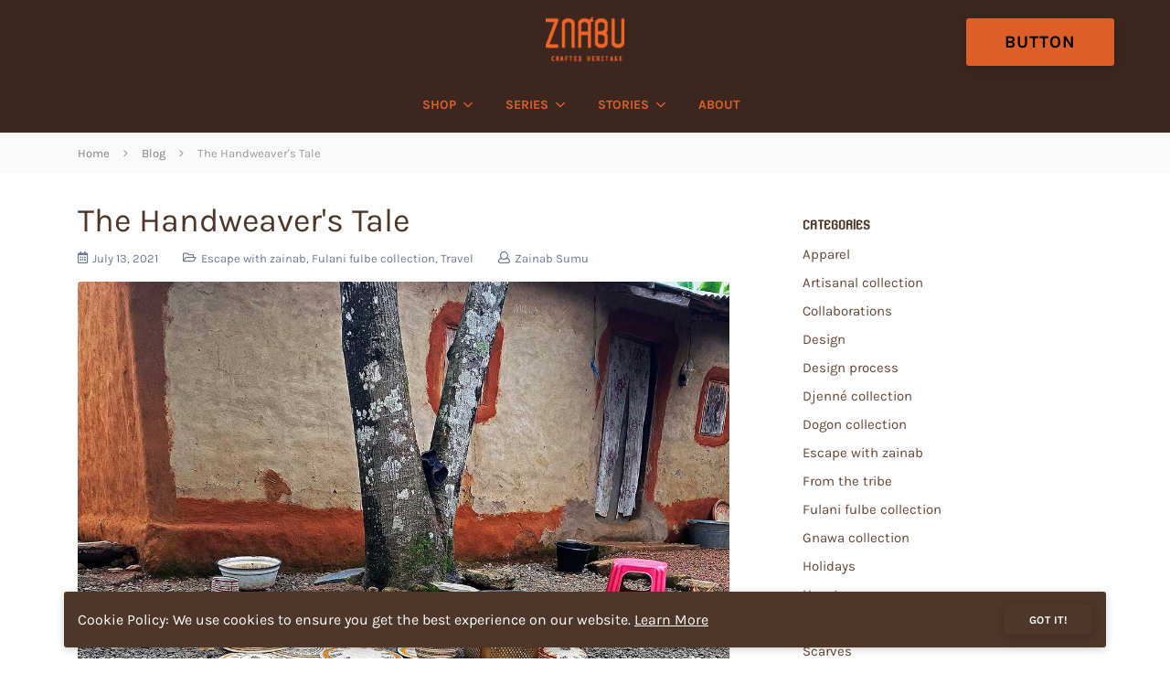

--- FILE ---
content_type: text/html; charset=utf-8
request_url: https://www.zainabsumu.com/blogs/news/the-handweavers-tale
body_size: 20029
content:
<!doctype html>
<!--[if IE 8]><html class="no-js lt-ie9" lang="en"> <![endif]-->
<!--[if IE 9 ]><html class="ie9 no-js"> <![endif]-->
<!--[if (gt IE 9)|!(IE)]><!--> <html class="no-js" lang="en"> <!--<![endif]-->
<head>
  <!-- Basic page needs ================================================== -->
  <meta charset="utf-8">
  <meta http-equiv="X-UA-Compatible" content="IE=edge,chrome=1">

  
  <link rel="shortcut icon" href="//www.zainabsumu.com/cdn/shop/t/29/assets/favicon.png?v=149216967494522329481652932360" type="image/png" />
  

  <!-- Title and description ================================================== -->
  <title>
  The Handweaver&#39;s Tale &ndash; ZNABU
  </title>

  
  <meta name="description" content="It&#39;s been pouring for several consecutive days, keeping everyone indoors. Now that the rain has finally stopped for a day, I&#39;m eager to get out and explore. My companions and I decide to head over to Pouké, a very small enclave in Fouta Djallon. It&#39;s on the outskirts of Dalaba, a quick five-minute scooter ride away. Th">
  

  <!-- Helpers ================================================== -->
  <!-- /snippets/social-meta-tags.liquid -->



  <meta property="og:type" content="article">
  <meta property="og:title" content="The Handweaver&#39;s Tale">
  
  <meta property="og:description" content="
It&#39;s been pouring for several consecutive days, keeping everyone indoors. Now that the rain has finally stopped for a day, I&#39;m eager to get out and explore. My companions and I decide to head over to Pouké, a very small enclave in Fouta Djallon. It&#39;s on the outskirts of Dalaba, a quick five-minute scooter ride away. The landscape is a permaculture design, locally known as tapade. Beautiful plants, trees, and flowers are all around.

Arriving at the village, I hop off the scooter and enter by foot. It&#39;s the only way into the village. We skirt around a large hole at the entrance that has been dredged in the earth by the non-stop rain. I hear a flurry of excited activity and murmuring as word gets around that there is a visitor interesting in looking at some wares.


Each home houses a basketmaker or two. They each come out with samples of their wares, creating neat piles for me to inspect.

The baskets are all stunning. These women are not only creative, but also very business savvy. Their negotiation skills are on point. One young girl around 7 or 8 years old is in the process of learning the craft. She is quite insistent on selling her pieces to me and keeps interrupting my conversation with the adults.
Finally, I pause and ask her how much she is selling them for. 80 CFA. The price she quotes is as much as the baskets made by the elders! Everyone within hearing distance bursts out laughing because her work is clearly not up to par. But I find that cultivating a love of craft in children is important and to support a budding artist, I purchase one of her baskets for 20 CFA. 


  
Your browser does not support our video.

 
Locally know as léfas, the baskets made in the region are used for storage, decorative vessels, or as ceiling decorations (more on this next time!).

The whole village is a cooperative, which I find amazing. As the leader of the cooperative explained, all the materials they use to create the baskets are locally harvested by the women of the village. They take pride in their craft and in teaching the skills to their daughters.[As an aside, I do wonder what role the men in the village have and whether they play any part in the art of basketmaking. Interestingly, I only saw young boys about, so perhaps the men were working out in the fields and they do in other villages.]



I couldn&#39;t help but leave with a large stash of baskets for myself. They made a lovely display in the studio are now currently looking beautiful around my home!
">

<meta property="og:url" content="https://www.zainabsumu.com/blogs/news/the-handweavers-tale">
<meta property="og:site_name" content="ZNABU">
<meta property="og:image" content="http://www.zainabsumu.com/cdn/shop/articles/File_044_1200x1200.jpg?v=1626115693">
<meta property="og:image:secure_url" content="https://www.zainabsumu.com/cdn/shop/articles/File_044_1200x1200.jpg?v=1626115693">




  <meta name="twitter:card" content="summary_large_image">


  <meta name="twitter:title" content="The Handweaver&#39;s Tale">
  <meta name="twitter:description" content="
It&#39;s been pouring for several consecutive days, keeping everyone indoors. Now that the rain has finally stopped for a day, I&#39;m eager to get out and explore. My companions and I decide to head over to">
  
    <meta property="twitter:image" content="https://www.zainabsumu.com/cdn/shop/articles/File_044_1024x1024.jpg?v=1626115693">
  


  <link rel="canonical" href="https://www.zainabsumu.com/blogs/news/the-handweavers-tale">
  <meta name="viewport" content="width=device-width,initial-scale=1,shrink-to-fit=no">
  <meta name="theme-color" content="#436be0">
  <link rel="stylesheet" href="https://cdnjs.cloudflare.com/ajax/libs/slick-carousel/1.9.0/slick.min.css">
  <link rel="stylesheet" href="https://cdnjs.cloudflare.com/ajax/libs/slick-carousel/1.9.0/slick-theme.min.css">
  <link href="https://vjs.zencdn.net/7.8.2/video-js.css" rel="stylesheet" />
  
  <!-- CSS ================================================== -->
  <link href="//www.zainabsumu.com/cdn/shop/t/29/assets/universe-core.css?v=163742600842936470351652932387" rel="stylesheet" type="text/css" media="all" />
  <link href="//www.zainabsumu.com/cdn/shop/t/29/assets/custom.scss.css?v=122085201637185191361768781265" rel="stylesheet" type="text/css" media="all" />

  <!-- Header hook for plugins ================================================== -->
  <script>window.performance && window.performance.mark && window.performance.mark('shopify.content_for_header.start');</script><meta id="shopify-digital-wallet" name="shopify-digital-wallet" content="/6066569280/digital_wallets/dialog">
<meta name="shopify-checkout-api-token" content="81d3250d232d50eb91b24a4b59e8f59d">
<meta id="in-context-paypal-metadata" data-shop-id="6066569280" data-venmo-supported="false" data-environment="production" data-locale="en_US" data-paypal-v4="true" data-currency="USD">
<link rel="alternate" type="application/atom+xml" title="Feed" href="/blogs/news.atom" />
<script async="async" src="/checkouts/internal/preloads.js?locale=en-US"></script>
<link rel="preconnect" href="https://shop.app" crossorigin="anonymous">
<script async="async" src="https://shop.app/checkouts/internal/preloads.js?locale=en-US&shop_id=6066569280" crossorigin="anonymous"></script>
<script id="apple-pay-shop-capabilities" type="application/json">{"shopId":6066569280,"countryCode":"US","currencyCode":"USD","merchantCapabilities":["supports3DS"],"merchantId":"gid:\/\/shopify\/Shop\/6066569280","merchantName":"ZNABU","requiredBillingContactFields":["postalAddress","email"],"requiredShippingContactFields":["postalAddress","email"],"shippingType":"shipping","supportedNetworks":["visa","masterCard","amex","discover","elo","jcb"],"total":{"type":"pending","label":"ZNABU","amount":"1.00"},"shopifyPaymentsEnabled":true,"supportsSubscriptions":true}</script>
<script id="shopify-features" type="application/json">{"accessToken":"81d3250d232d50eb91b24a4b59e8f59d","betas":["rich-media-storefront-analytics"],"domain":"www.zainabsumu.com","predictiveSearch":true,"shopId":6066569280,"locale":"en"}</script>
<script>var Shopify = Shopify || {};
Shopify.shop = "zainab-sumu-primitive-modern2.myshopify.com";
Shopify.locale = "en";
Shopify.currency = {"active":"USD","rate":"1.0"};
Shopify.country = "US";
Shopify.theme = {"name":"Homepage Design Komera Campaign[19-05-2022]","id":123408482364,"schema_name":"Universe","schema_version":"2.1","theme_store_id":null,"role":"main"};
Shopify.theme.handle = "null";
Shopify.theme.style = {"id":null,"handle":null};
Shopify.cdnHost = "www.zainabsumu.com/cdn";
Shopify.routes = Shopify.routes || {};
Shopify.routes.root = "/";</script>
<script type="module">!function(o){(o.Shopify=o.Shopify||{}).modules=!0}(window);</script>
<script>!function(o){function n(){var o=[];function n(){o.push(Array.prototype.slice.apply(arguments))}return n.q=o,n}var t=o.Shopify=o.Shopify||{};t.loadFeatures=n(),t.autoloadFeatures=n()}(window);</script>
<script>
  window.ShopifyPay = window.ShopifyPay || {};
  window.ShopifyPay.apiHost = "shop.app\/pay";
  window.ShopifyPay.redirectState = null;
</script>
<script id="shop-js-analytics" type="application/json">{"pageType":"article"}</script>
<script defer="defer" async type="module" src="//www.zainabsumu.com/cdn/shopifycloud/shop-js/modules/v2/client.init-shop-cart-sync_C5BV16lS.en.esm.js"></script>
<script defer="defer" async type="module" src="//www.zainabsumu.com/cdn/shopifycloud/shop-js/modules/v2/chunk.common_CygWptCX.esm.js"></script>
<script type="module">
  await import("//www.zainabsumu.com/cdn/shopifycloud/shop-js/modules/v2/client.init-shop-cart-sync_C5BV16lS.en.esm.js");
await import("//www.zainabsumu.com/cdn/shopifycloud/shop-js/modules/v2/chunk.common_CygWptCX.esm.js");

  window.Shopify.SignInWithShop?.initShopCartSync?.({"fedCMEnabled":true,"windoidEnabled":true});

</script>
<script>
  window.Shopify = window.Shopify || {};
  if (!window.Shopify.featureAssets) window.Shopify.featureAssets = {};
  window.Shopify.featureAssets['shop-js'] = {"shop-cart-sync":["modules/v2/client.shop-cart-sync_ZFArdW7E.en.esm.js","modules/v2/chunk.common_CygWptCX.esm.js"],"init-fed-cm":["modules/v2/client.init-fed-cm_CmiC4vf6.en.esm.js","modules/v2/chunk.common_CygWptCX.esm.js"],"shop-button":["modules/v2/client.shop-button_tlx5R9nI.en.esm.js","modules/v2/chunk.common_CygWptCX.esm.js"],"shop-cash-offers":["modules/v2/client.shop-cash-offers_DOA2yAJr.en.esm.js","modules/v2/chunk.common_CygWptCX.esm.js","modules/v2/chunk.modal_D71HUcav.esm.js"],"init-windoid":["modules/v2/client.init-windoid_sURxWdc1.en.esm.js","modules/v2/chunk.common_CygWptCX.esm.js"],"shop-toast-manager":["modules/v2/client.shop-toast-manager_ClPi3nE9.en.esm.js","modules/v2/chunk.common_CygWptCX.esm.js"],"init-shop-email-lookup-coordinator":["modules/v2/client.init-shop-email-lookup-coordinator_B8hsDcYM.en.esm.js","modules/v2/chunk.common_CygWptCX.esm.js"],"init-shop-cart-sync":["modules/v2/client.init-shop-cart-sync_C5BV16lS.en.esm.js","modules/v2/chunk.common_CygWptCX.esm.js"],"avatar":["modules/v2/client.avatar_BTnouDA3.en.esm.js"],"pay-button":["modules/v2/client.pay-button_FdsNuTd3.en.esm.js","modules/v2/chunk.common_CygWptCX.esm.js"],"init-customer-accounts":["modules/v2/client.init-customer-accounts_DxDtT_ad.en.esm.js","modules/v2/client.shop-login-button_C5VAVYt1.en.esm.js","modules/v2/chunk.common_CygWptCX.esm.js","modules/v2/chunk.modal_D71HUcav.esm.js"],"init-shop-for-new-customer-accounts":["modules/v2/client.init-shop-for-new-customer-accounts_ChsxoAhi.en.esm.js","modules/v2/client.shop-login-button_C5VAVYt1.en.esm.js","modules/v2/chunk.common_CygWptCX.esm.js","modules/v2/chunk.modal_D71HUcav.esm.js"],"shop-login-button":["modules/v2/client.shop-login-button_C5VAVYt1.en.esm.js","modules/v2/chunk.common_CygWptCX.esm.js","modules/v2/chunk.modal_D71HUcav.esm.js"],"init-customer-accounts-sign-up":["modules/v2/client.init-customer-accounts-sign-up_CPSyQ0Tj.en.esm.js","modules/v2/client.shop-login-button_C5VAVYt1.en.esm.js","modules/v2/chunk.common_CygWptCX.esm.js","modules/v2/chunk.modal_D71HUcav.esm.js"],"shop-follow-button":["modules/v2/client.shop-follow-button_Cva4Ekp9.en.esm.js","modules/v2/chunk.common_CygWptCX.esm.js","modules/v2/chunk.modal_D71HUcav.esm.js"],"checkout-modal":["modules/v2/client.checkout-modal_BPM8l0SH.en.esm.js","modules/v2/chunk.common_CygWptCX.esm.js","modules/v2/chunk.modal_D71HUcav.esm.js"],"lead-capture":["modules/v2/client.lead-capture_Bi8yE_yS.en.esm.js","modules/v2/chunk.common_CygWptCX.esm.js","modules/v2/chunk.modal_D71HUcav.esm.js"],"shop-login":["modules/v2/client.shop-login_D6lNrXab.en.esm.js","modules/v2/chunk.common_CygWptCX.esm.js","modules/v2/chunk.modal_D71HUcav.esm.js"],"payment-terms":["modules/v2/client.payment-terms_CZxnsJam.en.esm.js","modules/v2/chunk.common_CygWptCX.esm.js","modules/v2/chunk.modal_D71HUcav.esm.js"]};
</script>
<script>(function() {
  var isLoaded = false;
  function asyncLoad() {
    if (isLoaded) return;
    isLoaded = true;
    var urls = ["https:\/\/contactform.hulkapps.com\/skeletopapp.js?shop=zainab-sumu-primitive-modern2.myshopify.com","\/\/www.powr.io\/powr.js?powr-token=zainab-sumu-primitive-modern2.myshopify.com\u0026external-type=shopify\u0026shop=zainab-sumu-primitive-modern2.myshopify.com","https:\/\/chimpstatic.com\/mcjs-connected\/js\/users\/acbda818bd97d523123b2ec69\/bf0752d959791ca4a4ff880c7.js?shop=zainab-sumu-primitive-modern2.myshopify.com"];
    for (var i = 0; i < urls.length; i++) {
      var s = document.createElement('script');
      s.type = 'text/javascript';
      s.async = true;
      s.src = urls[i];
      var x = document.getElementsByTagName('script')[0];
      x.parentNode.insertBefore(s, x);
    }
  };
  if(window.attachEvent) {
    window.attachEvent('onload', asyncLoad);
  } else {
    window.addEventListener('load', asyncLoad, false);
  }
})();</script>
<script id="__st">var __st={"a":6066569280,"offset":-18000,"reqid":"c4b27004-5887-4401-98c0-b39517abc457-1768789906","pageurl":"www.zainabsumu.com\/blogs\/news\/the-handweavers-tale","s":"articles-555844403260","u":"b83c74e2eb10","p":"article","rtyp":"article","rid":555844403260};</script>
<script>window.ShopifyPaypalV4VisibilityTracking = true;</script>
<script id="captcha-bootstrap">!function(){'use strict';const t='contact',e='account',n='new_comment',o=[[t,t],['blogs',n],['comments',n],[t,'customer']],c=[[e,'customer_login'],[e,'guest_login'],[e,'recover_customer_password'],[e,'create_customer']],r=t=>t.map((([t,e])=>`form[action*='/${t}']:not([data-nocaptcha='true']) input[name='form_type'][value='${e}']`)).join(','),a=t=>()=>t?[...document.querySelectorAll(t)].map((t=>t.form)):[];function s(){const t=[...o],e=r(t);return a(e)}const i='password',u='form_key',d=['recaptcha-v3-token','g-recaptcha-response','h-captcha-response',i],f=()=>{try{return window.sessionStorage}catch{return}},m='__shopify_v',_=t=>t.elements[u];function p(t,e,n=!1){try{const o=window.sessionStorage,c=JSON.parse(o.getItem(e)),{data:r}=function(t){const{data:e,action:n}=t;return t[m]||n?{data:e,action:n}:{data:t,action:n}}(c);for(const[e,n]of Object.entries(r))t.elements[e]&&(t.elements[e].value=n);n&&o.removeItem(e)}catch(o){console.error('form repopulation failed',{error:o})}}const l='form_type',E='cptcha';function T(t){t.dataset[E]=!0}const w=window,h=w.document,L='Shopify',v='ce_forms',y='captcha';let A=!1;((t,e)=>{const n=(g='f06e6c50-85a8-45c8-87d0-21a2b65856fe',I='https://cdn.shopify.com/shopifycloud/storefront-forms-hcaptcha/ce_storefront_forms_captcha_hcaptcha.v1.5.2.iife.js',D={infoText:'Protected by hCaptcha',privacyText:'Privacy',termsText:'Terms'},(t,e,n)=>{const o=w[L][v],c=o.bindForm;if(c)return c(t,g,e,D).then(n);var r;o.q.push([[t,g,e,D],n]),r=I,A||(h.body.append(Object.assign(h.createElement('script'),{id:'captcha-provider',async:!0,src:r})),A=!0)});var g,I,D;w[L]=w[L]||{},w[L][v]=w[L][v]||{},w[L][v].q=[],w[L][y]=w[L][y]||{},w[L][y].protect=function(t,e){n(t,void 0,e),T(t)},Object.freeze(w[L][y]),function(t,e,n,w,h,L){const[v,y,A,g]=function(t,e,n){const i=e?o:[],u=t?c:[],d=[...i,...u],f=r(d),m=r(i),_=r(d.filter((([t,e])=>n.includes(e))));return[a(f),a(m),a(_),s()]}(w,h,L),I=t=>{const e=t.target;return e instanceof HTMLFormElement?e:e&&e.form},D=t=>v().includes(t);t.addEventListener('submit',(t=>{const e=I(t);if(!e)return;const n=D(e)&&!e.dataset.hcaptchaBound&&!e.dataset.recaptchaBound,o=_(e),c=g().includes(e)&&(!o||!o.value);(n||c)&&t.preventDefault(),c&&!n&&(function(t){try{if(!f())return;!function(t){const e=f();if(!e)return;const n=_(t);if(!n)return;const o=n.value;o&&e.removeItem(o)}(t);const e=Array.from(Array(32),(()=>Math.random().toString(36)[2])).join('');!function(t,e){_(t)||t.append(Object.assign(document.createElement('input'),{type:'hidden',name:u})),t.elements[u].value=e}(t,e),function(t,e){const n=f();if(!n)return;const o=[...t.querySelectorAll(`input[type='${i}']`)].map((({name:t})=>t)),c=[...d,...o],r={};for(const[a,s]of new FormData(t).entries())c.includes(a)||(r[a]=s);n.setItem(e,JSON.stringify({[m]:1,action:t.action,data:r}))}(t,e)}catch(e){console.error('failed to persist form',e)}}(e),e.submit())}));const S=(t,e)=>{t&&!t.dataset[E]&&(n(t,e.some((e=>e===t))),T(t))};for(const o of['focusin','change'])t.addEventListener(o,(t=>{const e=I(t);D(e)&&S(e,y())}));const B=e.get('form_key'),M=e.get(l),P=B&&M;t.addEventListener('DOMContentLoaded',(()=>{const t=y();if(P)for(const e of t)e.elements[l].value===M&&p(e,B);[...new Set([...A(),...v().filter((t=>'true'===t.dataset.shopifyCaptcha))])].forEach((e=>S(e,t)))}))}(h,new URLSearchParams(w.location.search),n,t,e,['guest_login'])})(!0,!0)}();</script>
<script integrity="sha256-4kQ18oKyAcykRKYeNunJcIwy7WH5gtpwJnB7kiuLZ1E=" data-source-attribution="shopify.loadfeatures" defer="defer" src="//www.zainabsumu.com/cdn/shopifycloud/storefront/assets/storefront/load_feature-a0a9edcb.js" crossorigin="anonymous"></script>
<script crossorigin="anonymous" defer="defer" src="//www.zainabsumu.com/cdn/shopifycloud/storefront/assets/shopify_pay/storefront-65b4c6d7.js?v=20250812"></script>
<script data-source-attribution="shopify.dynamic_checkout.dynamic.init">var Shopify=Shopify||{};Shopify.PaymentButton=Shopify.PaymentButton||{isStorefrontPortableWallets:!0,init:function(){window.Shopify.PaymentButton.init=function(){};var t=document.createElement("script");t.src="https://www.zainabsumu.com/cdn/shopifycloud/portable-wallets/latest/portable-wallets.en.js",t.type="module",document.head.appendChild(t)}};
</script>
<script data-source-attribution="shopify.dynamic_checkout.buyer_consent">
  function portableWalletsHideBuyerConsent(e){var t=document.getElementById("shopify-buyer-consent"),n=document.getElementById("shopify-subscription-policy-button");t&&n&&(t.classList.add("hidden"),t.setAttribute("aria-hidden","true"),n.removeEventListener("click",e))}function portableWalletsShowBuyerConsent(e){var t=document.getElementById("shopify-buyer-consent"),n=document.getElementById("shopify-subscription-policy-button");t&&n&&(t.classList.remove("hidden"),t.removeAttribute("aria-hidden"),n.addEventListener("click",e))}window.Shopify?.PaymentButton&&(window.Shopify.PaymentButton.hideBuyerConsent=portableWalletsHideBuyerConsent,window.Shopify.PaymentButton.showBuyerConsent=portableWalletsShowBuyerConsent);
</script>
<script data-source-attribution="shopify.dynamic_checkout.cart.bootstrap">document.addEventListener("DOMContentLoaded",(function(){function t(){return document.querySelector("shopify-accelerated-checkout-cart, shopify-accelerated-checkout")}if(t())Shopify.PaymentButton.init();else{new MutationObserver((function(e,n){t()&&(Shopify.PaymentButton.init(),n.disconnect())})).observe(document.body,{childList:!0,subtree:!0})}}));
</script>
<link id="shopify-accelerated-checkout-styles" rel="stylesheet" media="screen" href="https://www.zainabsumu.com/cdn/shopifycloud/portable-wallets/latest/accelerated-checkout-backwards-compat.css" crossorigin="anonymous">
<style id="shopify-accelerated-checkout-cart">
        #shopify-buyer-consent {
  margin-top: 1em;
  display: inline-block;
  width: 100%;
}

#shopify-buyer-consent.hidden {
  display: none;
}

#shopify-subscription-policy-button {
  background: none;
  border: none;
  padding: 0;
  text-decoration: underline;
  font-size: inherit;
  cursor: pointer;
}

#shopify-subscription-policy-button::before {
  box-shadow: none;
}

      </style>

<script>window.performance && window.performance.mark && window.performance.mark('shopify.content_for_header.end');</script>
  <!-- /snippets/oldIE-js.liquid -->


<!--[if lt IE 9]>
<script src="//cdnjs.cloudflare.com/ajax/libs/html5shiv/3.7.2/html5shiv.min.js" type="text/javascript"></script>
<script src="//www.zainabsumu.com/cdn/shop/t/29/assets/respond.min.js?v=52248677837542619231652932371" type="text/javascript"></script>
<link href="//www.zainabsumu.com/cdn/shop/t/29/assets/respond-proxy.html" id="respond-proxy" rel="respond-proxy" />
<link href="//www.zainabsumu.com/search?q=a58402414fa82d9dfd4083a585b7dc48" id="respond-redirect" rel="respond-redirect" />
<script src="//www.zainabsumu.com/search?q=a58402414fa82d9dfd4083a585b7dc48" type="text/javascript"></script>
<![endif]-->


  <script src="//ajax.googleapis.com/ajax/libs/jquery/1.12.4/jquery.min.js" type="text/javascript"></script>

  

  <noscript>
  <style>
    .lazyload, .js-animate-appear, .js-animate-appear-left,
    .js-animate-appear-show, .js-animate-appear-right,
    .js-animate-appear-up, .js-animate-load-bottom, .no-js #header-right-menu {
      opacity: 1;
    }
    .content-placeholder,
    .product__variants__swatch {
      display: none;
    }
    .product__variants_no-js {
      display: block;
    }
    .preloaded__content {
      max-height: 100%;
    }
  </style>
</noscript>


  

  
  <script src="https://vjs.zencdn.net/ie8/1.1.2/videojs-ie8.min.js"></script>
  <script src="https://cdnjs.cloudflare.com/ajax/libs/slick-carousel/1.9.0/slick.min.js"></script>
  
   <!-- Hotjar Tracking Code for www.zainabsumu.com -->
<script>
    (function(h,o,t,j,a,r){
        h.hj=h.hj||function(){(h.hj.q=h.hj.q||[]).push(arguments)};
        h._hjSettings={hjid:1829195,hjsv:6};
        a=o.getElementsByTagName('head')[0];
        r=o.createElement('script');r.async=1;
        r.src=t+h._hjSettings.hjid+j+h._hjSettings.hjsv;
        a.appendChild(r);
    })(window,document,'https://static.hotjar.com/c/hotjar-','.js?sv=');
</script>

<link href="https://monorail-edge.shopifysvc.com" rel="dns-prefetch">
<script>(function(){if ("sendBeacon" in navigator && "performance" in window) {try {var session_token_from_headers = performance.getEntriesByType('navigation')[0].serverTiming.find(x => x.name == '_s').description;} catch {var session_token_from_headers = undefined;}var session_cookie_matches = document.cookie.match(/_shopify_s=([^;]*)/);var session_token_from_cookie = session_cookie_matches && session_cookie_matches.length === 2 ? session_cookie_matches[1] : "";var session_token = session_token_from_headers || session_token_from_cookie || "";function handle_abandonment_event(e) {var entries = performance.getEntries().filter(function(entry) {return /monorail-edge.shopifysvc.com/.test(entry.name);});if (!window.abandonment_tracked && entries.length === 0) {window.abandonment_tracked = true;var currentMs = Date.now();var navigation_start = performance.timing.navigationStart;var payload = {shop_id: 6066569280,url: window.location.href,navigation_start,duration: currentMs - navigation_start,session_token,page_type: "article"};window.navigator.sendBeacon("https://monorail-edge.shopifysvc.com/v1/produce", JSON.stringify({schema_id: "online_store_buyer_site_abandonment/1.1",payload: payload,metadata: {event_created_at_ms: currentMs,event_sent_at_ms: currentMs}}));}}window.addEventListener('pagehide', handle_abandonment_event);}}());</script>
<script id="web-pixels-manager-setup">(function e(e,d,r,n,o){if(void 0===o&&(o={}),!Boolean(null===(a=null===(i=window.Shopify)||void 0===i?void 0:i.analytics)||void 0===a?void 0:a.replayQueue)){var i,a;window.Shopify=window.Shopify||{};var t=window.Shopify;t.analytics=t.analytics||{};var s=t.analytics;s.replayQueue=[],s.publish=function(e,d,r){return s.replayQueue.push([e,d,r]),!0};try{self.performance.mark("wpm:start")}catch(e){}var l=function(){var e={modern:/Edge?\/(1{2}[4-9]|1[2-9]\d|[2-9]\d{2}|\d{4,})\.\d+(\.\d+|)|Firefox\/(1{2}[4-9]|1[2-9]\d|[2-9]\d{2}|\d{4,})\.\d+(\.\d+|)|Chrom(ium|e)\/(9{2}|\d{3,})\.\d+(\.\d+|)|(Maci|X1{2}).+ Version\/(15\.\d+|(1[6-9]|[2-9]\d|\d{3,})\.\d+)([,.]\d+|)( \(\w+\)|)( Mobile\/\w+|) Safari\/|Chrome.+OPR\/(9{2}|\d{3,})\.\d+\.\d+|(CPU[ +]OS|iPhone[ +]OS|CPU[ +]iPhone|CPU IPhone OS|CPU iPad OS)[ +]+(15[._]\d+|(1[6-9]|[2-9]\d|\d{3,})[._]\d+)([._]\d+|)|Android:?[ /-](13[3-9]|1[4-9]\d|[2-9]\d{2}|\d{4,})(\.\d+|)(\.\d+|)|Android.+Firefox\/(13[5-9]|1[4-9]\d|[2-9]\d{2}|\d{4,})\.\d+(\.\d+|)|Android.+Chrom(ium|e)\/(13[3-9]|1[4-9]\d|[2-9]\d{2}|\d{4,})\.\d+(\.\d+|)|SamsungBrowser\/([2-9]\d|\d{3,})\.\d+/,legacy:/Edge?\/(1[6-9]|[2-9]\d|\d{3,})\.\d+(\.\d+|)|Firefox\/(5[4-9]|[6-9]\d|\d{3,})\.\d+(\.\d+|)|Chrom(ium|e)\/(5[1-9]|[6-9]\d|\d{3,})\.\d+(\.\d+|)([\d.]+$|.*Safari\/(?![\d.]+ Edge\/[\d.]+$))|(Maci|X1{2}).+ Version\/(10\.\d+|(1[1-9]|[2-9]\d|\d{3,})\.\d+)([,.]\d+|)( \(\w+\)|)( Mobile\/\w+|) Safari\/|Chrome.+OPR\/(3[89]|[4-9]\d|\d{3,})\.\d+\.\d+|(CPU[ +]OS|iPhone[ +]OS|CPU[ +]iPhone|CPU IPhone OS|CPU iPad OS)[ +]+(10[._]\d+|(1[1-9]|[2-9]\d|\d{3,})[._]\d+)([._]\d+|)|Android:?[ /-](13[3-9]|1[4-9]\d|[2-9]\d{2}|\d{4,})(\.\d+|)(\.\d+|)|Mobile Safari.+OPR\/([89]\d|\d{3,})\.\d+\.\d+|Android.+Firefox\/(13[5-9]|1[4-9]\d|[2-9]\d{2}|\d{4,})\.\d+(\.\d+|)|Android.+Chrom(ium|e)\/(13[3-9]|1[4-9]\d|[2-9]\d{2}|\d{4,})\.\d+(\.\d+|)|Android.+(UC? ?Browser|UCWEB|U3)[ /]?(15\.([5-9]|\d{2,})|(1[6-9]|[2-9]\d|\d{3,})\.\d+)\.\d+|SamsungBrowser\/(5\.\d+|([6-9]|\d{2,})\.\d+)|Android.+MQ{2}Browser\/(14(\.(9|\d{2,})|)|(1[5-9]|[2-9]\d|\d{3,})(\.\d+|))(\.\d+|)|K[Aa][Ii]OS\/(3\.\d+|([4-9]|\d{2,})\.\d+)(\.\d+|)/},d=e.modern,r=e.legacy,n=navigator.userAgent;return n.match(d)?"modern":n.match(r)?"legacy":"unknown"}(),u="modern"===l?"modern":"legacy",c=(null!=n?n:{modern:"",legacy:""})[u],f=function(e){return[e.baseUrl,"/wpm","/b",e.hashVersion,"modern"===e.buildTarget?"m":"l",".js"].join("")}({baseUrl:d,hashVersion:r,buildTarget:u}),m=function(e){var d=e.version,r=e.bundleTarget,n=e.surface,o=e.pageUrl,i=e.monorailEndpoint;return{emit:function(e){var a=e.status,t=e.errorMsg,s=(new Date).getTime(),l=JSON.stringify({metadata:{event_sent_at_ms:s},events:[{schema_id:"web_pixels_manager_load/3.1",payload:{version:d,bundle_target:r,page_url:o,status:a,surface:n,error_msg:t},metadata:{event_created_at_ms:s}}]});if(!i)return console&&console.warn&&console.warn("[Web Pixels Manager] No Monorail endpoint provided, skipping logging."),!1;try{return self.navigator.sendBeacon.bind(self.navigator)(i,l)}catch(e){}var u=new XMLHttpRequest;try{return u.open("POST",i,!0),u.setRequestHeader("Content-Type","text/plain"),u.send(l),!0}catch(e){return console&&console.warn&&console.warn("[Web Pixels Manager] Got an unhandled error while logging to Monorail."),!1}}}}({version:r,bundleTarget:l,surface:e.surface,pageUrl:self.location.href,monorailEndpoint:e.monorailEndpoint});try{o.browserTarget=l,function(e){var d=e.src,r=e.async,n=void 0===r||r,o=e.onload,i=e.onerror,a=e.sri,t=e.scriptDataAttributes,s=void 0===t?{}:t,l=document.createElement("script"),u=document.querySelector("head"),c=document.querySelector("body");if(l.async=n,l.src=d,a&&(l.integrity=a,l.crossOrigin="anonymous"),s)for(var f in s)if(Object.prototype.hasOwnProperty.call(s,f))try{l.dataset[f]=s[f]}catch(e){}if(o&&l.addEventListener("load",o),i&&l.addEventListener("error",i),u)u.appendChild(l);else{if(!c)throw new Error("Did not find a head or body element to append the script");c.appendChild(l)}}({src:f,async:!0,onload:function(){if(!function(){var e,d;return Boolean(null===(d=null===(e=window.Shopify)||void 0===e?void 0:e.analytics)||void 0===d?void 0:d.initialized)}()){var d=window.webPixelsManager.init(e)||void 0;if(d){var r=window.Shopify.analytics;r.replayQueue.forEach((function(e){var r=e[0],n=e[1],o=e[2];d.publishCustomEvent(r,n,o)})),r.replayQueue=[],r.publish=d.publishCustomEvent,r.visitor=d.visitor,r.initialized=!0}}},onerror:function(){return m.emit({status:"failed",errorMsg:"".concat(f," has failed to load")})},sri:function(e){var d=/^sha384-[A-Za-z0-9+/=]+$/;return"string"==typeof e&&d.test(e)}(c)?c:"",scriptDataAttributes:o}),m.emit({status:"loading"})}catch(e){m.emit({status:"failed",errorMsg:(null==e?void 0:e.message)||"Unknown error"})}}})({shopId: 6066569280,storefrontBaseUrl: "https://www.zainabsumu.com",extensionsBaseUrl: "https://extensions.shopifycdn.com/cdn/shopifycloud/web-pixels-manager",monorailEndpoint: "https://monorail-edge.shopifysvc.com/unstable/produce_batch",surface: "storefront-renderer",enabledBetaFlags: ["2dca8a86"],webPixelsConfigList: [{"id":"142213180","configuration":"{\"pixel_id\":\"3253006744822352\",\"pixel_type\":\"facebook_pixel\",\"metaapp_system_user_token\":\"-\"}","eventPayloadVersion":"v1","runtimeContext":"OPEN","scriptVersion":"ca16bc87fe92b6042fbaa3acc2fbdaa6","type":"APP","apiClientId":2329312,"privacyPurposes":["ANALYTICS","MARKETING","SALE_OF_DATA"],"dataSharingAdjustments":{"protectedCustomerApprovalScopes":["read_customer_address","read_customer_email","read_customer_name","read_customer_personal_data","read_customer_phone"]}},{"id":"53182524","eventPayloadVersion":"v1","runtimeContext":"LAX","scriptVersion":"1","type":"CUSTOM","privacyPurposes":["MARKETING"],"name":"Meta pixel (migrated)"},{"id":"67600444","eventPayloadVersion":"v1","runtimeContext":"LAX","scriptVersion":"1","type":"CUSTOM","privacyPurposes":["ANALYTICS"],"name":"Google Analytics tag (migrated)"},{"id":"shopify-app-pixel","configuration":"{}","eventPayloadVersion":"v1","runtimeContext":"STRICT","scriptVersion":"0450","apiClientId":"shopify-pixel","type":"APP","privacyPurposes":["ANALYTICS","MARKETING"]},{"id":"shopify-custom-pixel","eventPayloadVersion":"v1","runtimeContext":"LAX","scriptVersion":"0450","apiClientId":"shopify-pixel","type":"CUSTOM","privacyPurposes":["ANALYTICS","MARKETING"]}],isMerchantRequest: false,initData: {"shop":{"name":"ZNABU","paymentSettings":{"currencyCode":"USD"},"myshopifyDomain":"zainab-sumu-primitive-modern2.myshopify.com","countryCode":"US","storefrontUrl":"https:\/\/www.zainabsumu.com"},"customer":null,"cart":null,"checkout":null,"productVariants":[],"purchasingCompany":null},},"https://www.zainabsumu.com/cdn","fcfee988w5aeb613cpc8e4bc33m6693e112",{"modern":"","legacy":""},{"shopId":"6066569280","storefrontBaseUrl":"https:\/\/www.zainabsumu.com","extensionBaseUrl":"https:\/\/extensions.shopifycdn.com\/cdn\/shopifycloud\/web-pixels-manager","surface":"storefront-renderer","enabledBetaFlags":"[\"2dca8a86\"]","isMerchantRequest":"false","hashVersion":"fcfee988w5aeb613cpc8e4bc33m6693e112","publish":"custom","events":"[[\"page_viewed\",{}]]"});</script><script>
  window.ShopifyAnalytics = window.ShopifyAnalytics || {};
  window.ShopifyAnalytics.meta = window.ShopifyAnalytics.meta || {};
  window.ShopifyAnalytics.meta.currency = 'USD';
  var meta = {"page":{"pageType":"article","resourceType":"article","resourceId":555844403260,"requestId":"c4b27004-5887-4401-98c0-b39517abc457-1768789906"}};
  for (var attr in meta) {
    window.ShopifyAnalytics.meta[attr] = meta[attr];
  }
</script>
<script class="analytics">
  (function () {
    var customDocumentWrite = function(content) {
      var jquery = null;

      if (window.jQuery) {
        jquery = window.jQuery;
      } else if (window.Checkout && window.Checkout.$) {
        jquery = window.Checkout.$;
      }

      if (jquery) {
        jquery('body').append(content);
      }
    };

    var hasLoggedConversion = function(token) {
      if (token) {
        return document.cookie.indexOf('loggedConversion=' + token) !== -1;
      }
      return false;
    }

    var setCookieIfConversion = function(token) {
      if (token) {
        var twoMonthsFromNow = new Date(Date.now());
        twoMonthsFromNow.setMonth(twoMonthsFromNow.getMonth() + 2);

        document.cookie = 'loggedConversion=' + token + '; expires=' + twoMonthsFromNow;
      }
    }

    var trekkie = window.ShopifyAnalytics.lib = window.trekkie = window.trekkie || [];
    if (trekkie.integrations) {
      return;
    }
    trekkie.methods = [
      'identify',
      'page',
      'ready',
      'track',
      'trackForm',
      'trackLink'
    ];
    trekkie.factory = function(method) {
      return function() {
        var args = Array.prototype.slice.call(arguments);
        args.unshift(method);
        trekkie.push(args);
        return trekkie;
      };
    };
    for (var i = 0; i < trekkie.methods.length; i++) {
      var key = trekkie.methods[i];
      trekkie[key] = trekkie.factory(key);
    }
    trekkie.load = function(config) {
      trekkie.config = config || {};
      trekkie.config.initialDocumentCookie = document.cookie;
      var first = document.getElementsByTagName('script')[0];
      var script = document.createElement('script');
      script.type = 'text/javascript';
      script.onerror = function(e) {
        var scriptFallback = document.createElement('script');
        scriptFallback.type = 'text/javascript';
        scriptFallback.onerror = function(error) {
                var Monorail = {
      produce: function produce(monorailDomain, schemaId, payload) {
        var currentMs = new Date().getTime();
        var event = {
          schema_id: schemaId,
          payload: payload,
          metadata: {
            event_created_at_ms: currentMs,
            event_sent_at_ms: currentMs
          }
        };
        return Monorail.sendRequest("https://" + monorailDomain + "/v1/produce", JSON.stringify(event));
      },
      sendRequest: function sendRequest(endpointUrl, payload) {
        // Try the sendBeacon API
        if (window && window.navigator && typeof window.navigator.sendBeacon === 'function' && typeof window.Blob === 'function' && !Monorail.isIos12()) {
          var blobData = new window.Blob([payload], {
            type: 'text/plain'
          });

          if (window.navigator.sendBeacon(endpointUrl, blobData)) {
            return true;
          } // sendBeacon was not successful

        } // XHR beacon

        var xhr = new XMLHttpRequest();

        try {
          xhr.open('POST', endpointUrl);
          xhr.setRequestHeader('Content-Type', 'text/plain');
          xhr.send(payload);
        } catch (e) {
          console.log(e);
        }

        return false;
      },
      isIos12: function isIos12() {
        return window.navigator.userAgent.lastIndexOf('iPhone; CPU iPhone OS 12_') !== -1 || window.navigator.userAgent.lastIndexOf('iPad; CPU OS 12_') !== -1;
      }
    };
    Monorail.produce('monorail-edge.shopifysvc.com',
      'trekkie_storefront_load_errors/1.1',
      {shop_id: 6066569280,
      theme_id: 123408482364,
      app_name: "storefront",
      context_url: window.location.href,
      source_url: "//www.zainabsumu.com/cdn/s/trekkie.storefront.cd680fe47e6c39ca5d5df5f0a32d569bc48c0f27.min.js"});

        };
        scriptFallback.async = true;
        scriptFallback.src = '//www.zainabsumu.com/cdn/s/trekkie.storefront.cd680fe47e6c39ca5d5df5f0a32d569bc48c0f27.min.js';
        first.parentNode.insertBefore(scriptFallback, first);
      };
      script.async = true;
      script.src = '//www.zainabsumu.com/cdn/s/trekkie.storefront.cd680fe47e6c39ca5d5df5f0a32d569bc48c0f27.min.js';
      first.parentNode.insertBefore(script, first);
    };
    trekkie.load(
      {"Trekkie":{"appName":"storefront","development":false,"defaultAttributes":{"shopId":6066569280,"isMerchantRequest":null,"themeId":123408482364,"themeCityHash":"4397648628063680903","contentLanguage":"en","currency":"USD","eventMetadataId":"e3fbd746-a1ee-4c3c-be38-ff5c374f7a25"},"isServerSideCookieWritingEnabled":true,"monorailRegion":"shop_domain","enabledBetaFlags":["65f19447"]},"Session Attribution":{},"S2S":{"facebookCapiEnabled":true,"source":"trekkie-storefront-renderer","apiClientId":580111}}
    );

    var loaded = false;
    trekkie.ready(function() {
      if (loaded) return;
      loaded = true;

      window.ShopifyAnalytics.lib = window.trekkie;

      var originalDocumentWrite = document.write;
      document.write = customDocumentWrite;
      try { window.ShopifyAnalytics.merchantGoogleAnalytics.call(this); } catch(error) {};
      document.write = originalDocumentWrite;

      window.ShopifyAnalytics.lib.page(null,{"pageType":"article","resourceType":"article","resourceId":555844403260,"requestId":"c4b27004-5887-4401-98c0-b39517abc457-1768789906","shopifyEmitted":true});

      var match = window.location.pathname.match(/checkouts\/(.+)\/(thank_you|post_purchase)/)
      var token = match? match[1]: undefined;
      if (!hasLoggedConversion(token)) {
        setCookieIfConversion(token);
        
      }
    });


        var eventsListenerScript = document.createElement('script');
        eventsListenerScript.async = true;
        eventsListenerScript.src = "//www.zainabsumu.com/cdn/shopifycloud/storefront/assets/shop_events_listener-3da45d37.js";
        document.getElementsByTagName('head')[0].appendChild(eventsListenerScript);

})();</script>
  <script>
  if (!window.ga || (window.ga && typeof window.ga !== 'function')) {
    window.ga = function ga() {
      (window.ga.q = window.ga.q || []).push(arguments);
      if (window.Shopify && window.Shopify.analytics && typeof window.Shopify.analytics.publish === 'function') {
        window.Shopify.analytics.publish("ga_stub_called", {}, {sendTo: "google_osp_migration"});
      }
      console.error("Shopify's Google Analytics stub called with:", Array.from(arguments), "\nSee https://help.shopify.com/manual/promoting-marketing/pixels/pixel-migration#google for more information.");
    };
    if (window.Shopify && window.Shopify.analytics && typeof window.Shopify.analytics.publish === 'function') {
      window.Shopify.analytics.publish("ga_stub_initialized", {}, {sendTo: "google_osp_migration"});
    }
  }
</script>
<script
  defer
  src="https://www.zainabsumu.com/cdn/shopifycloud/perf-kit/shopify-perf-kit-3.0.4.min.js"
  data-application="storefront-renderer"
  data-shop-id="6066569280"
  data-render-region="gcp-us-central1"
  data-page-type="article"
  data-theme-instance-id="123408482364"
  data-theme-name="Universe"
  data-theme-version="2.1"
  data-monorail-region="shop_domain"
  data-resource-timing-sampling-rate="10"
  data-shs="true"
  data-shs-beacon="true"
  data-shs-export-with-fetch="true"
  data-shs-logs-sample-rate="1"
  data-shs-beacon-endpoint="https://www.zainabsumu.com/api/collect"
></script>
</head>

<body id="the-handweaver-39-s-tale" class="template-article" >

  <div class="off-canvas position-left" id="mobileMenuSidebar" data-transition="overlap">
  <div class="mobile-sidebar-title">Browse</div>

  <ul class="vertical menu accordion-menu mobile-menu" data-accordion-menu data-submenu-toggle="true">
    
      <li class="mobile-menu__item mobile-search">
        <!-- /snippets/search-bar.liquid -->
<form action="/search" method="get" class="input-group search-bar" role="search">
  <input type="hidden" name="type" value="product">
  <input type="search" name="q" value="" placeholder="Search our store" class="input-group-field" aria-label="Search our store">
  <button type="submit" class="button">
    <span class="icon icon-search"></span>
    <span class="fallback-text">Search</span>
  </button>
</form>

      </li>
    
    
    
    
      
        
        
          <li class="mobile-menu__item ">
            <a href="/collections">Shop</a>
            <ul class="menu vertical nested">
              
                

                
                  <li class="mobile-menu__sub-item ">
                    <a href="/collections/new/featured">New In</a>
                  </li>
                
              
                

                
                  <li class="mobile-menu__sub-item  has-grandchild">
                    <a href="#">By Series</a>
                    <ul class="menu vertical nested">
                      
                        <li class="mobile-menu__sub-item ">
                          <a href="/collections/fulani-fulbe">Fulani Fulbe</a>
                        </li>
                      
                        <li class="mobile-menu__sub-item ">
                          <a href="/collections/gnawa">Gnawa</a>
                        </li>
                      
                        <li class="mobile-menu__sub-item ">
                          <a href="/collections/dogon">Dogon</a>
                        </li>
                      
                        <li class="mobile-menu__sub-item ">
                          <a href="/collections/malick-sidibe-x-zainab-sumu">Malick Sidibé x Zainab Sumu</a>
                        </li>
                      
                        <li class="mobile-menu__sub-item ">
                          <a href="/collections/djenne">Djenné</a>
                        </li>
                      
                    </ul>
                  </li>
                
              
                

                
                  <li class="mobile-menu__sub-item ">
                    <a href="/collections/textiles">Textiles</a>
                  </li>
                
              
                

                
                  <li class="mobile-menu__sub-item ">
                    <a href="/collections/shop">Shop All</a>
                  </li>
                
              
            </ul>
          </li>
        
      
        
        
          <li class="mobile-menu__item ">
            <a href="#">Series</a>
            <ul class="menu vertical nested">
              
                

                
                  <li class="mobile-menu__sub-item ">
                    <a href="/collections/djenne/featured">Djenné Series</a>
                  </li>
                
              
                

                
                  <li class="mobile-menu__sub-item ">
                    <a href="/collections/dogon">Dogon Series</a>
                  </li>
                
              
                

                
                  <li class="mobile-menu__sub-item ">
                    <a href="/collections/fulani-fulbe">Fulani Fulbe Series</a>
                  </li>
                
              
                

                
                  <li class="mobile-menu__sub-item ">
                    <a href="/collections/gnawa">Gnawa Series</a>
                  </li>
                
              
            </ul>
          </li>
        
      
        
        
          <li class="mobile-menu__item ">
            <a href="#">Stories</a>
            <ul class="menu vertical nested">
              
                

                
                  <li class="mobile-menu__sub-item ">
                    <a href="/pages/fulani-fulbe-series">Fulani Fulbe: Guinea</a>
                  </li>
                
              
                

                
                  <li class="mobile-menu__sub-item ">
                    <a href="/pages/gnawa-series">Gnawa: Morocco</a>
                  </li>
                
              
                

                
                  <li class="mobile-menu__sub-item ">
                    <a href="/pages/malick-sidibe-x-zainab-sumu">Malick Sidibe: Mali</a>
                  </li>
                
              
                

                
                  <li class="mobile-menu__sub-item ">
                    <a href="/pages/dogon-series">Dogon: Mali</a>
                  </li>
                
              
                

                
                  <li class="mobile-menu__sub-item ">
                    <a href="/pages/djenne-series">Djenne: Mali</a>
                  </li>
                
              
            </ul>
          </li>
        
      
        
        
          <li class="mobile-menu__item ">
            <a href="/pages/about-us">About </a>
          </li>
        
      
    

    

    
  </ul>

  
    <div class="mobile-social">
      <ul class="menu social-media-links">
  
  
  
  
    <li class="social-media-links__item">
      <a target="_blank" href="https://www.instagram.com/znabu.studio/" title="ZNABU on Instagram" rel="nofollow">
        <i class="icon icon-instagram"></i>
        <span class="fallback-text">Instagram</span>
      </a>
    </li>
  
  
  
    <li class="social-media-links__item">
      <a target="_blank" href="https://www.youtube.com/channel/UCV8qMo9qMngr03pYILtWWVA" title="ZNABU on YouTube" rel="nofollow">
        <i class="icon icon-youtube"></i>
        <span class="fallback-text">YouTube</span>
      </a>
    </li>
  
  
</ul>

    </div>
  
</div>


  
    
<div class="off-canvas position-right" id="cartSidebar" data-transition="overlap">
  <div class="cart-sidebar-title">
    Shopping Cart
    <button class="close-button" aria-label="Close menu" type="button" data-close>
      <span aria-hidden="true">&times;</span>
    </button>
  </div>

  <div id="cartSidebarContainer">
    <div class="sidebar-cart__placeholder"><div class="placeholder__content__container">
  <div class="placeholder__content placeholder__content_first-line"></div>
  <div class="placeholder__content placeholder__content_second-line"></div>
  <div class="placeholder__content placeholder__content_third-line"></div>
</div>
</div>
  </div>
</div>

  

  <div id="shopify-section-header" class="shopify-section"><style>
  
  .header__cart{
  	display:none !important;
  }
  
</style>
<div class="header-container fixed-header" data-section-id="header" data-section-type="header">
  <!-- begin top-bar -->
  
  
  <!-- //top-bar -->

  
  <!-- begin main-header -->
  <header id="main-header">
    
    <div class="row">
      <div class="small-3 medium-3 columns hide-for-large">
        <div class="burger-container" data-toggle="mobileMenuSidebar">
          <div id="burger">
            <div class="bar topBar"></div>
            <div class="bar btmBar"></div>
          </div>
        </div>
      </div>
      <div class="small-12 medium-12 large-12 columns header__logo">
          <div class="logo-wrap">
            

              

              
                <div itemscope itemtype="http://schema.org/Organization">
                  <a href="/" itemprop="url" class="logo__link" title="ZNABU">
                    <img class="logo__img" src="//www.zainabsumu.com/cdn/shop/files/Znabu_logo_cde7903b-8f71-4e9d-9c22-a3d57c2ea2d4_512x.png?v=1751047473 " alt="ZNABU" itemprop="logo" style="max-height:125px">
                  </a>
                </div>
              
            
          </div>
          <div class="header-shop-button">
          <a href="https://www.zainabsumu.com/collections/all?sort_by=created-descending"><span>button</span></a>
        </div>
      </div>
    </div>
    <div class="row desktop-menu">
      <div class="large-12 columns show-for-large primary-menu-container">
        

        

          
            <ul id="primary-menu" class="dropdown menu">
              
                

                
                  <li class="menu-item  menu-item_parent">
                    <a href="/collections" class="menu-item-link">Shop</a>
                    <ul class="sub-menu submenu">
                      
                        
                        
                          <li class="menu-item ">
                            <a href="/collections/new/featured" class="menu-item-link">New In</a>
                          </li>
                        
                      
                        
                        
                          <li class="menu-item ">
                            <a href="#" class="menu-item-link">By Series</a>
                            <ul class="sub-menu submenu">
                              
                                <li class="menu-item ">
                                  <a href="/collections/fulani-fulbe" class="menu-item-link">Fulani Fulbe</a>
                                </li>
                              
                                <li class="menu-item ">
                                  <a href="/collections/gnawa" class="menu-item-link">Gnawa</a>
                                </li>
                              
                                <li class="menu-item ">
                                  <a href="/collections/dogon" class="menu-item-link">Dogon</a>
                                </li>
                              
                                <li class="menu-item ">
                                  <a href="/collections/malick-sidibe-x-zainab-sumu" class="menu-item-link">Malick Sidibé x Zainab Sumu</a>
                                </li>
                              
                                <li class="menu-item ">
                                  <a href="/collections/djenne" class="menu-item-link">Djenné</a>
                                </li>
                              
                            </ul>
                          </li>
                        
                      
                        
                        
                          <li class="menu-item ">
                            <a href="/collections/textiles" class="menu-item-link">Textiles</a>
                          </li>
                        
                      
                        
                        
                          <li class="menu-item ">
                            <a href="/collections/shop" class="menu-item-link">Shop All</a>
                          </li>
                        
                      
                    </ul>
                  </li>
                

              
                

                
                  <li class="menu-item  menu-item_parent">
                    <a href="#" class="menu-item-link">Series</a>
                    <ul class="sub-menu submenu">
                      
                        
                        
                          <li class="menu-item ">
                            <a href="/collections/djenne/featured" class="menu-item-link">Djenné Series</a>
                          </li>
                        
                      
                        
                        
                          <li class="menu-item ">
                            <a href="/collections/dogon" class="menu-item-link">Dogon Series</a>
                          </li>
                        
                      
                        
                        
                          <li class="menu-item ">
                            <a href="/collections/fulani-fulbe" class="menu-item-link">Fulani Fulbe Series</a>
                          </li>
                        
                      
                        
                        
                          <li class="menu-item ">
                            <a href="/collections/gnawa" class="menu-item-link">Gnawa Series</a>
                          </li>
                        
                      
                    </ul>
                  </li>
                

              
                

                
                  <li class="menu-item  menu-item_parent">
                    <a href="#" class="menu-item-link">Stories</a>
                    <ul class="sub-menu submenu">
                      
                        
                        
                          <li class="menu-item ">
                            <a href="/pages/fulani-fulbe-series" class="menu-item-link">Fulani Fulbe: Guinea</a>
                          </li>
                        
                      
                        
                        
                          <li class="menu-item ">
                            <a href="/pages/gnawa-series" class="menu-item-link">Gnawa: Morocco</a>
                          </li>
                        
                      
                        
                        
                          <li class="menu-item ">
                            <a href="/pages/malick-sidibe-x-zainab-sumu" class="menu-item-link">Malick Sidibe: Mali</a>
                          </li>
                        
                      
                        
                        
                          <li class="menu-item ">
                            <a href="/pages/dogon-series" class="menu-item-link">Dogon: Mali</a>
                          </li>
                        
                      
                        
                        
                          <li class="menu-item ">
                            <a href="/pages/djenne-series" class="menu-item-link">Djenne: Mali</a>
                          </li>
                        
                      
                    </ul>
                  </li>
                

              
                

                
                  <li class="menu-item ">
                    <a href="/pages/about-us" class="menu-item-link">About </a>
                  </li>
                

              
            </ul>
          

        



      </div>
      
    </div>
  </header>
  <!-- //main-header -->

</div>


</div>

  <div id="PageContainer" class="off-canvas-content page-wrapper" >
    <main class="wrapper main-content main-content_fixed-header" role="main">
      




<div class="breadcrumb-wrapper js-animate-appear-show">
  <div class="row">
    <nav class="columns breadcrumb" role="navigation" aria-label="breadcrumbs">
      <a href="/" title="Back to the home page">Home</a>

      

        <span class="icon icon-angle-right"></span>
        <a href="/blogs/news" title="">Blog</a>
        <span class="icon icon-angle-right"></span>
        <span>The Handweaver's Tale</span>

      
    </nav>
  </div>
</div>



<div class="row article-page js-animate-appear-up">

  <article class="medium-8 large-8 columns blog-article" itemscope itemtype="http://schema.org/Article">

    <header class="article-header">
      <h1 class="article-title">The Handweaver's Tale</h1>
      <div class="article-meta">
        

        

        <span class="article-date"><i class="icon icon-calendar-alt"></i> <time datetime="2021-07-13">July 13, 2021</time></span>
        
  <span class="article-tags">
    <i class="icon icon-folder-open"></i>
    
      <a href="/blogs/news/tagged/escape-with-zainab">Escape with zainab</a>, 
    
      <a href="/blogs/news/tagged/fulani-fulbe-collection">Fulani fulbe collection</a>, 
    
      <a href="/blogs/news/tagged/travel">Travel</a>
    
  </span>



        
          <span class="article-author"><i class="icon icon-user"></i> Zainab Sumu</strong>
        

      </div>
    </header>

    <div class="rte" itemprop="articleBody">
      
<img class="article-featured-img lazyload"
          src="//www.zainabsumu.com/cdn/shop/articles/File_044_300x.jpg?v=1626115693"
          data-src="//www.zainabsumu.com/cdn/shop/articles/File_044_{width}x.jpg?v=1626115693"
          data-widths="[180, 360, 540, 720, 900, 1080, 1296, 1512, 1728, 2048]"
          data-aspectratio="1.6"
          data-sizes="auto"
          data-parent-fit="cover"
          alt="The Handweaver&#39;s Tale">
      
      <meta charset="utf-8">
<p>It's been pouring for several consecutive days, keeping everyone indoors. Now that the rain has finally stopped for a day, I'm eager to get out and explore. My companions and I decide to head over to Pouké, a very small enclave in Fouta Djallon. It's on the outskirts of Dalaba, a quick five-minute scooter ride away. The landscape is a permaculture design, locally known as <em>tapade.</em> Beautiful plants, trees, and flowers are all around.</p>
<p style="text-align: left;"><img src="https://cdn.shopify.com/s/files/1/0060/6656/9280/files/File_004.jpg?v=1626115672" alt="The Handweaver's Tale" style="margin-right: auto; margin-left: auto; float: none; display: block;"></p>
<p style="text-align: left;">Arriving at the village, I hop off the scooter and enter by foot. It's the only way into the village. We skirt around a large hole at the entrance that has been dredged in the earth by the non-stop rain. I hear a flurry of excited activity and murmuring as word gets around that there is a visitor interesting in looking at some wares.</p>
<p><img src="https://cdn.shopify.com/s/files/1/0060/6656/9280/files/File_027.jpg?v=1626115971" alt="The Handweaver's Tale" style="display: block; margin-left: auto; margin-right: auto;"></p>
<p><img src="https://cdn.shopify.com/s/files/1/0060/6656/9280/files/File_011.jpg?v=1626115893" alt="The Handweaver's Tale" style="display: block; margin-left: auto; margin-right: auto;"></p>
<p>Each home houses a basketmaker or two. They each come out with samples of their wares, creating neat piles for me to inspect.</p>
<p><img src="https://cdn.shopify.com/s/files/1/0060/6656/9280/files/File_005.jpg?v=1626116122" alt="The Handweaver's Tale" style="display: block; margin-left: auto; margin-right: auto;"></p>
<p>The baskets are all stunning. These women are not only creative, but also very business savvy. Their negotiation skills are on point. One young girl around 7 or 8 years old is in the process of learning the craft. She is quite insistent on selling her pieces to me and keeps interrupting my conversation with the adults.</p>
<p>Finally, I pause and ask her how much she is selling them for. 80 CFA. The price she quotes is as much as the baskets made by the elders! Everyone within hearing distance bursts out laughing because her work is clearly not up to par. But I find that cultivating a love of craft in children is important and to support a budding artist, I purchase one of her baskets for 20 CFA. </p>
<div style="text-align: left;"></div>
<div style="text-align: center;"><video controls="controls" style="max-width: 100%; height: auto;">
  <source src="https://cdn.shopify.com/s/files/1/0060/6656/9280/files/Pouke2.mov?v=1626141310">
Your browser does not support our video.
</video></div>
<p> </p>
<p>Locally know as <em>léfas</em>, the baskets made in the region are used for storage, decorative vessels, or as ceiling decorations (more on this next time!).</p>
<p><img src="https://cdn.shopify.com/s/files/1/0060/6656/9280/files/File_052.jpg?v=1626118324" alt="The Handweaver's Tale" style="display: block; margin-left: auto; margin-right: auto;"></p>
<p>The whole village is a cooperative, which I find amazing. As the leader of the cooperative explained, all the materials they use to create the baskets are locally harvested by the women of the village. They take pride in their craft and in teaching the skills to their daughters.<br><br>[As an aside, I do wonder what role the men in the village have and whether they play any part in the art of basketmaking. Interestingly, I only saw young boys about, so perhaps the men were working out in the fields and they do in other villages.]</p>
<meta charset="utf-8">
<p><img src="https://cdn.shopify.com/s/files/1/0060/6656/9280/files/File_056.jpg?v=1626118393" alt="The Handweaver's Tale" style="display: block; margin-left: auto; margin-right: auto;"></p>
<p><img src="https://cdn.shopify.com/s/files/1/0060/6656/9280/files/File_055.jpg?v=1626119298" alt="The Handweaver's Tale" style="display: block; margin-left: auto; margin-right: auto;"></p>
<p>I couldn't help but leave with a large stash of baskets for myself. They made a lovely display in the studio are now currently looking beautiful around my home!</p>
<p><img src="https://cdn.shopify.com/s/files/1/0060/6656/9280/files/20200214_141723-01.jpg?v=1626118272" alt="The Handweaver's Tale" style="display: block; margin-left: auto; margin-right: auto;"></p>
    </div>

    
      <hr>
      <!-- /snippets/social-sharing.liquid -->
<div class="social-sharing">

  
    <a target="_blank" href="//www.facebook.com/sharer.php?u=https://www.zainabsumu.com/blogs/news/the-handweavers-tale" class="share-button share-facebook" title="Share on Facebook">
      <i class="icon icon-facebook"></i>
      <span class="share-title" aria-hidden="true">Share</span>
      <span class="visually-hidden">Share on Facebook</span>
    </a>
  

  
    <a target="_blank" href="//twitter.com/share?text=The%20Handweaver's%20Tale&amp;url=https://www.zainabsumu.com/blogs/news/the-handweavers-tale" class="share-button share-twitter" title="Share on Twitter">
      <i class="icon icon-twitter"></i>
      <span class="share-title" aria-hidden="true">Tweet</span>
      <span class="visually-hidden">Share on Twitter</span>
    </a>
  

  
    <a target="_blank" href="//pinterest.com/pin/create/button/?url=https://www.zainabsumu.com/blogs/news/the-handweavers-tale&amp;media=//www.zainabsumu.com/cdn/shop/articles/File_044_1024x1024.jpg?v=1626115693&amp;description=The%20Handweaver's%20Tale" class="share-button share-pinterest" title="Share on Pinterest">
      <i class="icon icon-pinterest"></i>
      <span class="share-title" aria-hidden="true">Pin it</span>
      <span class="visually-hidden">Share on Pinterest</span>
    </a>
    

</div>

    

    
      <hr>

      <h4 class="blog-comments-title"><i class="icon icon-comment"></i> 1 comment</h4>
      
        <div id="comments">

          

          
            <ul class="no-bullets">
              
              
              
                <li id="126220697660" class="comment first last ">
                  <!-- /snippets/comment.liquid -->
<div class="comment">
  <div class="comment-meta">
    <strong><span>Elaine Shannon</strong>
    <span><time datetime="2021-07-13">July 13, 2021 at 13:17PM</time></span>
  </div>
  <p>Hi Zainab,<br>
I enjoyed reading about this village and the women that are so creative in their craft. <br>
Design and creativity are inherent human qualities and these women show that so aptly. From start to finish.</p>
<p>And I really love that they have passed their sense of worth on to the young ones!</p>
<p>I want to go with you next time!!!!<br>
Elaine</p>
</div>

                </li>
              
            </ul>

            

            <hr>

          

          <div class="comment-form">
            <form method="post" action="/blogs/news/the-handweavers-tale/comments#comment_form" id="comment_form" accept-charset="UTF-8" class="comment-form"><input type="hidden" name="form_type" value="new_comment" /><input type="hidden" name="utf8" value="✓" />
              <h4 class="post-comment-title"><span class="icon icon-comment-alt"></span> Leave a comment</h4>

              

              <label for="CommentAuthor" class="hidden-label">Name</label>
              <input type="text" name="comment[author]" id="CommentAuthor" class="input-full" placeholder="Name" value="" autocapitalize="words">

              <label for="CommentEmail" class="hidden-label">Email</label>
              <input type="email" name="comment[email]" id="CommentEmail" class="input-full" placeholder="Email" value="" autocorrect="off" autocapitalize="off">

              <label for="CommentBody" class="hidden-label">Message</label>
              <textarea name="comment[body]" id="CommentBody" class="input-full" placeholder="Message"></textarea>


              
                <p class="info">Please note, comments must be approved before they are published.</p>
              

              <input type="submit" class="button" value="Post comment">
            </form>
          </div>

        </div>
      
    

  </article>

  <aside class="medium-4 large-4 columns blog-sidebar js-animate-appear-right" role="complementary">
    <div id="shopify-section-blog-sidebar" class="shopify-section"><div data-section-id="blog-sidebar" data-section-type="blog-sidebar">
  
    
        <div >
          
            <div class="blog-widget">
              
                <h3 class="widget__title">Categories</h3>
              
              <ul class="no-bullets">
                
                  <li><a href="/blogs/news/tagged/apparel">Apparel</a></li>
                
                  <li><a href="/blogs/news/tagged/artisanal-collection">Artisanal collection</a></li>
                
                  <li><a href="/blogs/news/tagged/collaborations">Collaborations</a></li>
                
                  <li><a href="/blogs/news/tagged/design">Design</a></li>
                
                  <li><a href="/blogs/news/tagged/design-process">Design process</a></li>
                
                  <li><a href="/blogs/news/tagged/djenne-collection">Djenné collection</a></li>
                
                  <li><a href="/blogs/news/tagged/dogon-collection">Dogon collection</a></li>
                
                  <li><a href="/blogs/news/tagged/escape-with-zainab">Escape with zainab</a></li>
                
                  <li><a href="/blogs/news/tagged/from-the-tribe">From the tribe</a></li>
                
                  <li><a href="/blogs/news/tagged/fulani-fulbe-collection">Fulani fulbe collection</a></li>
                
                  <li><a href="/blogs/news/tagged/gnawa-collection">Gnawa collection</a></li>
                
                  <li><a href="/blogs/news/tagged/holidays">Holidays</a></li>
                
                  <li><a href="/blogs/news/tagged/how-to">How-to</a></li>
                
                  <li><a href="/blogs/news/tagged/international-womens-month">International women's month</a></li>
                
                  <li><a href="/blogs/news/tagged/scarves">Scarves</a></li>
                
                  <li><a href="/blogs/news/tagged/studio-news">Studio news</a></li>
                
                  <li><a href="/blogs/news/tagged/style">Style</a></li>
                
                  <li><a href="/blogs/news/tagged/travel">Travel</a></li>
                
              </ul>
            </div>
          
        </div>

      
      
  
    
        <div >
          <div class="blog-widget recent-posts-widget">
            
              <h3 class="widget__title">Recent Articles</h3>
            

            
              <div class="recent-posts-item row">
              
                <div class="small-3 medium-4 large-4 columns recent-post-img">
                  <a href="/blogs/news/women-not-allowed">
                    <img src="//www.zainabsumu.com/cdn/shop/articles/Interdit_auxfemmes_480x300_crop_center.jpg?v=1651672337" alt="Women not allowed?" />
                  </a>
                </div>
                <div class="small-9 medium-8 large-8 columns">
              
                  <a class="post-link" href="/blogs/news/women-not-allowed">Women not allowed?</a>
                  <time datetime="2022-05-04">May 04, 2022</time>
                </div>
              </div>
            
              <div class="recent-posts-item row">
              
                <div class="small-3 medium-4 large-4 columns recent-post-img">
                  <a href="/blogs/news/holiday-2021">
                    <img src="//www.zainabsumu.com/cdn/shop/articles/ZSPM_Happy-Holidays-2021_480x300_crop_center.jpg?v=1629775788" alt="Warm Wishes" />
                  </a>
                </div>
                <div class="small-9 medium-8 large-8 columns">
              
                  <a class="post-link" href="/blogs/news/holiday-2021">Warm Wishes</a>
                  <time datetime="2021-12-24">December 24, 2021</time>
                </div>
              </div>
            
              <div class="recent-posts-item row">
              
                <div class="small-3 medium-4 large-4 columns recent-post-img">
                  <a href="/blogs/news/happy-thanksgiving-2021">
                    <img src="//www.zainabsumu.com/cdn/shop/articles/ZSPM_Thanksgiving-2021_web_480x300_crop_center.jpg?v=1629838348" alt="Happy Thanksgiving!" />
                  </a>
                </div>
                <div class="small-9 medium-8 large-8 columns">
              
                  <a class="post-link" href="/blogs/news/happy-thanksgiving-2021">Happy Thanksgiving!</a>
                  <time datetime="2021-11-25">November 25, 2021</time>
                </div>
              </div>
            
              <div class="recent-posts-item row">
              
                <div class="small-3 medium-4 large-4 columns recent-post-img">
                  <a href="/blogs/news/knowing-me-knowing-you-with-paula-daher">
                    <img src="//www.zainabsumu.com/cdn/shop/articles/ZSPM_Paula_01_480x300_crop_center.jpg?v=1626197218" alt="Knowing Me, Knowing You with Paula Daher" />
                  </a>
                </div>
                <div class="small-9 medium-8 large-8 columns">
              
                  <a class="post-link" href="/blogs/news/knowing-me-knowing-you-with-paula-daher">Knowing Me, Knowing You with Paula Daher</a>
                  <time datetime="2021-10-12">October 12, 2021</time>
                </div>
              </div>
            
              <div class="recent-posts-item row">
              
                <div class="small-3 medium-4 large-4 columns recent-post-img">
                  <a href="/blogs/news/remember-to-look-up">
                    <img src="//www.zainabsumu.com/cdn/shop/articles/Maison-du-Gouverneur6_480x300_crop_center.jpg?v=1629142614" alt="Remember To Look Up" />
                  </a>
                </div>
                <div class="small-9 medium-8 large-8 columns">
              
                  <a class="post-link" href="/blogs/news/remember-to-look-up">Remember To Look Up</a>
                  <time datetime="2021-09-07">September 07, 2021</time>
                </div>
              </div>
            
          </div>
        </div>

        
        
  
    
          <div >
            <div class="blog-widget blog-collection-widget">
              
                <h3 class="widget__title">Featured Products</h3>
              

              

              
                <div class="products-list">
                  

                    
                    

                    <div class="row products-list-item">
                      <div class="small-3 medium-3 large-3 columns products-list__img">
                        <a href="/products/dogon-peony-marron-1">
                          <img src="//www.zainabsumu.com/cdn/shop/products/DogonPeonyMarron2_medium.jpg?v=1750948680" alt="Dogon Peony Lilac">
                        </a>
                      </div>
                      <div class="small-9 medium-9 large-9 columns products-list__info">
                        <a class="products-list__title" href="/products/dogon-peony-marron-1">Dogon Peony Lilac</a>
                        <a class="products-list__price" href="/products/dogon-peony-marron-1">
                          
                            
                              <span class="money">$395.00</span>
                            
                          
                          
                        </a>
                      </div>
                    </div>
                  

                    
                    

                    <div class="row products-list-item">
                      <div class="small-3 medium-3 large-3 columns products-list__img">
                        <a href="/products/dogon-peony-mud">
                          <img src="//www.zainabsumu.com/cdn/shop/products/DogonPeonyMud_medium.jpg?v=1670436282" alt="Dogon Peony Mud">
                        </a>
                      </div>
                      <div class="small-9 medium-9 large-9 columns products-list__info">
                        <a class="products-list__title" href="/products/dogon-peony-mud">Dogon Peony Mud</a>
                        <a class="products-list__price" href="/products/dogon-peony-mud">
                          
                            
                              <span class="money">$395.00</span>
                            
                          
                          
                        </a>
                      </div>
                    </div>
                  

                    
                    

                    <div class="row products-list-item">
                      <div class="small-3 medium-3 large-3 columns products-list__img">
                        <a href="/products/dogon-anemone-bleu">
                          <img src="//www.zainabsumu.com/cdn/shop/products/anemonevert_bintou_medium.jpg?v=1664595008" alt="Dogon Anemone Bleu">
                        </a>
                      </div>
                      <div class="small-9 medium-9 large-9 columns products-list__info">
                        <a class="products-list__title" href="/products/dogon-anemone-bleu">Dogon Anemone Bleu</a>
                        <a class="products-list__price" href="/products/dogon-anemone-bleu">
                          
                            
                              <span class="money">$435.00</span>
                            
                          
                          
                        </a>
                      </div>
                    </div>
                  

                    
                    

                    <div class="row products-list-item">
                      <div class="small-3 medium-3 large-3 columns products-list__img">
                        <a href="/products/dogon-anemone-navy">
                          <img src="//www.zainabsumu.com/cdn/shop/products/anemone_voilet_medium.jpg?v=1664568394" alt="Dogon Anemone Navy">
                        </a>
                      </div>
                      <div class="small-9 medium-9 large-9 columns products-list__info">
                        <a class="products-list__title" href="/products/dogon-anemone-navy">Dogon Anemone Navy</a>
                        <a class="products-list__price" href="/products/dogon-anemone-navy">
                          
                            
                              <span class="money">$435.00</span>
                            
                          
                          
                        </a>
                      </div>
                    </div>
                  

                    
                    

                    <div class="row products-list-item">
                      <div class="small-3 medium-3 large-3 columns products-list__img">
                        <a href="/products/copy-of-dogon-peony-violet">
                          <img src="//www.zainabsumu.com/cdn/shop/products/Dogonpeonyvert_medium.jpg?v=1664595369" alt="Dogon Peony Mini Violet">
                        </a>
                      </div>
                      <div class="small-9 medium-9 large-9 columns products-list__info">
                        <a class="products-list__title" href="/products/copy-of-dogon-peony-violet">Dogon Peony Mini Violet</a>
                        <a class="products-list__price" href="/products/copy-of-dogon-peony-violet">
                          
                            
                              <span class="money">$125.00</span>
                            
                          
                          
                        </a>
                      </div>
                    </div>
                  
                </div>
              
            </div>
          </div>

        
        
  
</div>



</div>
  </aside>
</div>

    </main>

    <div id="shopify-section-footer" class="shopify-section"><div data-section-id="footer" data-section-type="footer">
  

  <footer id="site-footer">
    <div class="footer-bottom">
      <div class="row">
        
        
      </div>
    </div>
    
      <div class="row footer-widgets">

        

        <div class="columns footer-widgets-grid_wide">
          <div class="row">

            
              <div  class="small-12 medium-4 large-4 columns footer-widget footer-widget__footer-nav ">
                
                    <h3 class="widget__title">About Us</h3>
                    <ul class="vertical menu">
                      
                        <li><a href="/blogs/news" title="Blog" rel="nofollow">Blog</a></li>
                      
                    </ul>

                  
              </div>
            
              <div  class="small-12 medium-4 large-4 columns footer-widget footer-widget__footer-nav ">
                
                    <h3 class="widget__title">Customer Care</h3>
                    <ul class="vertical menu">
                      
                        <li><a href="/pages/contact" title="Contact Us" rel="nofollow">Contact Us</a></li>
                      
                        <li><a href="/pages/shipping-returns" title="Shipping & Returns" rel="nofollow">Shipping & Returns</a></li>
                      
                        <li><a href="/pages/terms-privacy-policy" title="Terms & Privacy Policy" rel="nofollow">Terms & Privacy Policy</a></li>
                      
                    </ul>

                  
              </div>
            
              <div  class="small-12 medium-4 large-4 columns footer-widget footer-widget__text end">
                
                    <h3 class="widget__title"></h3>
                    <div>
                      <div class="widget__desc rte-raw">
                        
                      </div>
                      
                        <ul class="menu social-media-links">
  
  
  
  
    <li class="social-media-links__item">
      <a target="_blank" href="https://www.instagram.com/znabu.studio/" title="ZNABU on Instagram" rel="nofollow">
        <i class="icon icon-instagram"></i>
        <span class="fallback-text">Instagram</span>
      </a>
    </li>
  
  
  
    <li class="social-media-links__item">
      <a target="_blank" href="https://www.youtube.com/channel/UCV8qMo9qMngr03pYILtWWVA" title="ZNABU on YouTube" rel="nofollow">
        <i class="icon icon-youtube"></i>
        <span class="fallback-text">YouTube</span>
      </a>
    </li>
  
  
</ul>

                      
                    </div>

                
              </div>
            
          </div>
        </div>

        

      </div>
    

  </footer>
  <div class="row copyright">
    <div class="small-12 medium-12 large-6 columns copyright-wrap">
      <div class="copyright">
        <p>Copyright © 2025 <a href="https://www.zainabsumu.com/" rel="nofollow">Znabu</a>, All Rights Reserved.</p>
        
      </div>
    </div>
  </div>
</div>


</div>
  </div>

  <script src="//www.zainabsumu.com/cdn/shop/t/29/assets/universe-core.js?v=163577315682496135421652932386" type="text/javascript"></script>
  
    <script src="//www.zainabsumu.com/cdn/shop/t/29/assets/lottie.min.js?v=78464885563915452561652932367" type="text/javascript"></script>
  
  <script src="//www.zainabsumu.com/cdn/shop/t/29/assets/universe.js?v=89478488543157799611750632486" type="text/javascript"></script>

  <script>
    
  </script>

  
    <script src="//www.zainabsumu.com/cdn/shop/t/29/assets/handlebars.min.js?v=79044469952368397291652932362" type="text/javascript"></script>
    <!-- /snippets/ajax-cart-template.liquid -->
<script id="CartTemplate" type="text/template">

  <form action="/cart" method="post" novalidate class="cart ajaxcart">
    <div class="ajaxcart__inner">
      {{#items}}
      <div class="ajaxcart__product">
        <div class="ajaxcart__row" data-line="{{line}}">
          <div class="row">
            <div class="small-4 medium-4 large-4 columns __product-img">
              <a href="{{url}}" class="ajaxcart__product-image"><img src="{{img}}" alt="{{name}}"></a>
            </div>
            <div class="small-8 medium-8 large-8 columns cart__product__info">
              <p>
                <a href="{{url}}" class="ajaxcart__product-name">{{name}}</a>
                {{#if variation}}
                  <span class="ajaxcart__product-meta">{{variation}}</span>
                {{/if}}
                {{#properties}}
                  {{#each this}}
                    {{#if this}}
                      <span class="ajaxcart__product-meta">{{@key}}: {{this}}</span>
                    {{/if}}
                  {{/each}}
                {{/properties}}
                
              </p>

              <div class="row">
                <div class="small-6 medium-6 large-6 columns cart__product__quantity">
                  <div class="ajaxcart__qty">
                    <button type="button" class="ajaxcart__qty-adjust ajaxcart__qty--minus" data-id="{{key}}" data-qty="{{itemMinus}}" data-line="{{line}}">
                      <span class="__minus">&minus;</span>
                      <span class="visually-hidden">Reduce item quantity by one</span>
                    </button>
                    <input type="text" name="updates[]" class="ajaxcart__qty-num" value="{{itemQty}}" min="0" data-id="{{key}}" data-line="{{line}}" aria-label="quantity" pattern="[0-9]*">
                    <button type="button" class="ajaxcart__qty-adjust ajaxcart__qty--plus" data-id="{{key}}" data-line="{{line}}" data-qty="{{itemAdd}}">
                      <span class="__plus">&#43;</span>
                      <span class="visually-hidden">Increase item quantity by one</span>
                    </button>
                  </div>
                </div>
                <div class="small-6 medium-6 large-6 columns cart__product__price">
                  {{#if discountsApplied}}
                    <small class="ajaxcart-item__price-strikethrough"><s><span class="money">{{{originalLinePrice}}}</span></s></small>
                    <br><span class="money">{{{linePrice}}}</span>
                  {{else}}
                    <span class="money">{{{linePrice}}}</span>
                  {{/if}}
                  </div>
                </div>
                {{#if discountsApplied}}
                  <div class="row">
                    <div class="columns text-right">
                      {{#each discounts}}
                        <small class="ajaxcart-item__discount">{{ this.title }}</small><br>
                      {{/each}}
                    </div>
                  </div>
                {{/if}}
                </div>
              </div>
            </div>
          </div>
        </div>
      </div>
      {{/items}}

      
        <div class="row columns">
          <label for="CartSpecialInstructions">Special instructions for seller</label>
          <textarea name="note" class="input-full" id="CartSpecialInstructions">{{ note }}</textarea>
        </div>
      
    </div>
    <div class="ajaxcart__footer">
      <div class="row cart__subtotal">
        <div class="small-6 medium-6 large-6 columns">
          <p>Subtotal</p>
        </div>
        <div class="small-6 medium-6 large-6 columns text-right cart__subtotal-price">
          <p><span class="money">{{{totalPrice}}}</span></p>
        </div>
      </div>
      <div class="row columns">
        {{#if totalCartDiscount}}
          <p class="ajaxcart__savings text-center"><em>{{{totalCartDiscount}}}</em></p>
        {{/if}}
      </div>
      <p class="row columns text-center cart__shipping-text">
        Shipping &amp; taxes calculated at checkout.
        
        </p>
      <div class="row columns text-center">
        <button type="submit" class="button cart__checkout" name="checkout">
          Check Out
        </button>
      </div>
      
        <div class="row columns additional_checkout_buttons"><div class="dynamic-checkout__content" id="dynamic-checkout-cart" data-shopify="dynamic-checkout-cart"> <shopify-accelerated-checkout-cart wallet-configs="[{&quot;supports_subs&quot;:true,&quot;supports_def_opts&quot;:false,&quot;name&quot;:&quot;shop_pay&quot;,&quot;wallet_params&quot;:{&quot;shopId&quot;:6066569280,&quot;merchantName&quot;:&quot;ZNABU&quot;,&quot;personalized&quot;:true}},{&quot;supports_subs&quot;:false,&quot;supports_def_opts&quot;:false,&quot;name&quot;:&quot;amazon_pay&quot;,&quot;wallet_params&quot;:{&quot;checkoutLanguage&quot;:&quot;en_US&quot;,&quot;ledgerCurrency&quot;:&quot;USD&quot;,&quot;placement&quot;:&quot;Cart&quot;,&quot;sandbox&quot;:false,&quot;merchantId&quot;:&quot;AMF8MNR56YADU&quot;,&quot;productType&quot;:&quot;PayAndShip&quot;,&quot;design&quot;:&quot;C0002&quot;}},{&quot;supports_subs&quot;:true,&quot;supports_def_opts&quot;:false,&quot;name&quot;:&quot;paypal&quot;,&quot;wallet_params&quot;:{&quot;shopId&quot;:6066569280,&quot;countryCode&quot;:&quot;US&quot;,&quot;merchantName&quot;:&quot;ZNABU&quot;,&quot;phoneRequired&quot;:false,&quot;companyRequired&quot;:false,&quot;shippingType&quot;:&quot;shipping&quot;,&quot;shopifyPaymentsEnabled&quot;:true,&quot;hasManagedSellingPlanState&quot;:false,&quot;requiresBillingAgreement&quot;:false,&quot;merchantId&quot;:&quot;VDNXWS8JWKEFQ&quot;,&quot;sdkUrl&quot;:&quot;https://www.paypal.com/sdk/js?components=buttons\u0026commit=false\u0026currency=USD\u0026locale=en_US\u0026client-id=AbasDhzlU0HbpiStJiN1KRJ_cNJJ7xYBip7JJoMO0GQpLi8ePNgdbLXkC7_KMeyTg8tnAKW4WKrh9qmf\u0026merchant-id=VDNXWS8JWKEFQ\u0026intent=authorize&quot;}}]" access-token="81d3250d232d50eb91b24a4b59e8f59d" buyer-country="US" buyer-locale="en" buyer-currency="USD" shop-id="6066569280" cart-id="37f838b40ec1605426c0be783da9e377" enabled-flags="[&quot;ae0f5bf6&quot;]" > <div class="wallet-button-wrapper"> <ul class='wallet-cart-grid wallet-cart-grid--skeleton' role="list" data-shopify-buttoncontainer="true"> <li data-testid='grid-cell' class='wallet-cart-button-container'><div class='wallet-cart-button wallet-cart-button__skeleton' role='button' disabled aria-hidden='true'>&nbsp</div></li><li data-testid='grid-cell' class='wallet-cart-button-container'><div class='wallet-cart-button wallet-cart-button__skeleton' role='button' disabled aria-hidden='true'>&nbsp</div></li><li data-testid='grid-cell' class='wallet-cart-button-container'><div class='wallet-cart-button wallet-cart-button__skeleton' role='button' disabled aria-hidden='true'>&nbsp</div></li> </ul> </div> </shopify-accelerated-checkout-cart> <small id="shopify-buyer-consent" class="hidden" aria-hidden="true" data-consent-type="subscription"> One or more of the items in your cart is a recurring or deferred purchase. By continuing, I agree to the <span id="shopify-subscription-policy-button">cancellation policy</span> and authorize you to charge my payment method at the prices, frequency and dates listed on this page until my order is fulfilled or I cancel, if permitted. </small> </div></div>
      
    </div>
  </form>

</script>
<script id="AjaxQty" type="text/template">

  <div class="ajaxcart__qty">
    <button type="button" class="ajaxcart__qty-adjust ajaxcart__qty--minus" data-id="{{key}}" data-qty="{{itemMinus}}">
      <span class="__minus">&minus;</span>
      <span class="visually-hidden">Reduce item quantity by one</span>
    </button>
    <input type="text" class="ajaxcart__qty-num" value="{{itemQty}}" min="0" data-id="{{key}}" aria-label="quantity" pattern="[0-9]*">
    <button type="button" class="ajaxcart__qty-adjust ajaxcart__qty--plus" data-id="{{key}}" data-qty="{{itemAdd}}">
      <span class="__plus">&#43;</span>
      <span class="visually-hidden">Increase item quantity by one</span>
    </button>
  </div>

</script>
<script id="JsQty" type="text/template">

  <div class="js-qty">
    <button type="button" class="js-qty__adjust js-qty__adjust--minus" data-id="{{key}}" data-qty="{{itemMinus}}">
      <span class="__minus">&minus;</span>
      <span class="visually-hidden">Reduce item quantity by one</span>
    </button>
    <input type="text" class="js-qty__num" value="{{itemQty}}" min="1" data-id="{{key}}" aria-label="quantity" pattern="[0-9]*" name="{{inputName}}" id="{{inputId}}">
    <button type="button" class="js-qty__adjust js-qty__adjust--plus" data-id="{{key}}" data-qty="{{itemAdd}}">
      <span class="__plus">&#43;</span>
      <span class="visually-hidden">Increase item quantity by one</span>
    </button>
  </div>

</script>

    <script src="//www.zainabsumu.com/cdn/shop/t/29/assets/ajax-cart.js?v=182178801336571476341652932387" type="text/javascript"></script>
    <script>

      jQuery(function($) {
         ajaxCart.init({
          formSelector: 'form[action^="/cart/add"]',
          cartContainer: '#cartSidebarContainer',
          addToCartSelector: '.addToCartButton',
          cartCountSelector: '#CartCount',
          cartCostSelector: '#CartCost',
          moneyFormat: "${{amount}}"
        });
      });

      jQuery(document.body).on('afterCartLoad.ajaxCart', function(evt, cart) {
        $('#cartSidebar').foundation('open');
      });
        jQuery(function() {
          $('.custom-accordians li:last-child').on('click', function(e) {
          $(".slick-slider").slick("refresh");
          });
          jQuery('#AddToCartForm1 #AddToCart1').click(function(e) {
            e.preventDefault();
            jQuery('#AddToCartForm #AddToCart').trigger('click');
          });
        });
    </script>
  

  <script src="//www.zainabsumu.com/cdn/s/javascripts/currencies.js" type="text/javascript"></script>
  <script src="//www.zainabsumu.com/cdn/shop/t/29/assets/jquery.currencies.min.js?v=175057760772006623221652932365" type="text/javascript"></script>
  

  
    <div class="cookie-bar">
  <div class="row columns cookie-bar__inner">
    <div class="cookie-bar__content">
      

      <div class="cookie__text rte-raw">
        <p>Cookie Policy: We use cookies to ensure you get the best experience on our website.</p>

        
          <a href="/policies/privacy-policy">Learn More</a>
        
      </div>
      
        <a class="button tiny cookie__button ">Got It!</a>
      
    </div>
  </div>
</div>

<script>
$(document).ready(function() {
  if (typeof cookieBar === 'undefined') {
    var cookieBar = {};
  }

  cookieBar.cookie = {
    configuration: {
      expires: 365,
      path: '/',
      domain: window.location.hostname
    },
    name: 'cookie-bar',
    write: function(barStatus) {
      jQuery.cookie(this.name, barStatus, this.configuration);
    },
    read: function() {
      return jQuery.cookie(this.name);
    },
    destroy: function() {
      jQuery.cookie(this.name, null, this.configuration);
    }
  };

  var cookieBarEl = $('.cookie-bar'),
      cookieBarStatus = cookieBar.cookie.read();

  if (cookieBarStatus == 'accepted') {
    cookieBarEl.remove();
  } else {
    TweenMax.fromTo(cookieBarEl, 0.5, {y:'50px'}, {opacity:1, y:0}).delay(1.5);

    $('.cookie-bar .cookie__button').click(function (e) {
      e.preventDefault();
      cookieBar.cookie.write('accepted');
      TweenMax.to(cookieBarEl, 0.5, {opacity:0, y:'30px', onComplete:function() {
          cookieBarEl.remove();
        }
      });
    });
  }

  
});
</script>

  
  <script src="https://vjs.zencdn.net/7.8.2/video.js"></script>
 
  <script>window.__sumoShopify = {product:null, customer: null};</script>
<style> /* MOBILE: tighten space & raise slider dots */@media screen and (max-width: 749px) {/* Move the dot navigation upward */ .slick-dots {margin-top: -10px !important; } /* Reduce extra white space below the slider */ .custom-slider {padding-bottom: 10px !important; }} </style>
</body>
</html>

<!-- Begin Shopify-Afterpay JavaScript Snippet (v1.0.8) -->
<script type="text/javascript">
// Overrides:
// var afterpay_min = 0.04;            // As per your Afterpay contract.
// var afterpay_max = 2000.00;         // As per your Afterpay contract.
// var afterpay_cbt_enabled = false;   // As per your Afterpay contract; change to true to display Cross-Border Trade artwork (for AU/NZ).
// var afterpay_logo_theme = 'colour'; // Can be 'colour', 'black' or 'white'.
// var afterpay_product_selector = '#product-price-selector';
// var afterpay_cart_integration_enabled = true;
// var afterpay_cart_static_selector = '#cart-subtotal-selector';

// Non-editable fields:
var afterpay_shop_currency = "USD";
var afterpay_cart_currency = "USD";
var afterpay_shop_money_format = "${{amount}}";
var afterpay_shop_permanent_domain = "zainab-sumu-primitive-modern2.myshopify.com";
var afterpay_theme_name = "Homepage Design Komera Campaign[19-05-2022]";
var afterpay_product = null;
var afterpay_current_variant = null;
var afterpay_cart_total_price = 0;
var afterpay_js_snippet_version = '1.0.8';
</script>
<script type="text/javascript" src="https://static.afterpay.com/shopify-afterpay-javascript.js"></script>
<!-- End Shopify-Afterpay JavaScript Snippet (v1.0.8) -->


--- FILE ---
content_type: text/css
request_url: https://www.zainabsumu.com/cdn/shop/t/29/assets/custom.scss.css?v=122085201637185191361768781265
body_size: 8938
content:
@font-face{font-family:Karla;font-weight:400;font-style:normal;src:url(//www.zainabsumu.com/cdn/fonts/karla/karla_n4.40497e07df527e6a50e58fb17ef1950c72f3e32c.woff2) format("woff2"),url(//www.zainabsumu.com/cdn/fonts/karla/karla_n4.e9f6f9de321061073c6bfe03c28976ba8ce6ee18.woff) format("woff")}@font-face{font-family:Karla;font-weight:400;font-style:normal;src:url(//www.zainabsumu.com/cdn/fonts/karla/karla_n4.40497e07df527e6a50e58fb17ef1950c72f3e32c.woff2) format("woff2"),url(//www.zainabsumu.com/cdn/fonts/karla/karla_n4.e9f6f9de321061073c6bfe03c28976ba8ce6ee18.woff) format("woff")}@font-face{font-family:Karla;font-weight:700;font-style:normal;src:url(//www.zainabsumu.com/cdn/fonts/karla/karla_n7.4358a847d4875593d69cfc3f8cc0b44c17b3ed03.woff2) format("woff2"),url(//www.zainabsumu.com/cdn/fonts/karla/karla_n7.96e322f6d76ce794f25fa29e55d6997c3fb656b6.woff) format("woff")}@font-face{font-family:Karla;font-weight:400;font-style:italic;src:url(//www.zainabsumu.com/cdn/fonts/karla/karla_i4.2086039c16bcc3a78a72a2f7b471e3c4a7f873a6.woff2) format("woff2"),url(//www.zainabsumu.com/cdn/fonts/karla/karla_i4.7b9f59841a5960c16fa2a897a0716c8ebb183221.woff) format("woff")}@font-face{font-family:Karla;font-weight:700;font-style:italic;src:url(//www.zainabsumu.com/cdn/fonts/karla/karla_i7.fe031cd65d6e02906286add4f6dda06afc2615f0.woff2) format("woff2"),url(//www.zainabsumu.com/cdn/fonts/karla/karla_i7.816d4949fa7f7d79314595d7003eda5b44e959e3.woff) format("woff")}body{background-color:#fff;color:#4e3629;font-family:Karla,sans-serif;font-weight:400;width:100%;overflow-x:hidden}@font-face{font-family:Avenir LT Std;src:url(AvenirLTStd-Black.woff2) format("woff2"),url(AvenirLTStd-Black.woff) format("woff");font-weight:900;font-style:normal;font-display:swap}@font-face{font-family:Avenir LT Std;src:url(AvenirLTStd-Roman.woff2) format("woff2"),url(AvenirLTStd-Roman.woff) format("woff");font-weight:400;font-style:normal;font-display:swap}@font-face{font-family:Avenir LT Std;src:url(AvenirLTStd-Book.woff2) format("woff2"),url(AvenirLTStd-Book.woff) format("woff");font-weight:400;font-style:normal;font-display:swap}#PageContainer{width:100%;overflow:hidden}#PageContainer *{outline:none}#PageContainer iframe{max-width:100%}#PageContainer iframe.background__video{max-width:unset}@media print,screen and (min-width: 46.875em){#PageContainer .main-content{min-height:calc(100vh - 360px)}}h1,h2,h3,h4,h5,h6,.heading-font-weight,.section-title{color:#4e3629;font-family:Karla,sans-serif;font-weight:400;font-style:normal}.section-title{font-size:25px;font-weight:700;text-transform:uppercase;margin-bottom:2.25rem}hr{border-color:#f0f0f0}blockquote{border-left-width:3px;color:#805943}.breadcrumb-wrapper{background-color:#fafafa}.breadcrumb-wrapper .breadcrumb,.breadcrumb-wrapper .breadcrumb a{color:gray}.breadcrumb-wrapper .breadcrumb span{color:#9a9a9a}a,.pagination a{color:#dc6129;transition:all .2s ease-in-out}a:hover,a:focus,.pagination a:hover,.pagination a:focus{color:#dc6129}.rte a,.rte-raw a{color:inherit;text-decoration:underline}.rte a:hover,.rte-raw a:hover{color:inherit;text-decoration:none}.button,.shopify-payment-button .shopify-payment-button__button--unbranded{display:inline-block;background:#4e3629;color:#fff;font-size:15px;font-weight:700;text-transform:uppercase;border-radius:3px;width:auto;border:1px solid transparent;letter-spacing:.5px;padding:.95em 2.15em .85em;box-shadow:0 3px 12px #0000002e;transition:all .2s ease-in-out}.button:hover,.button:focus,.shopify-payment-button .shopify-payment-button__button--unbranded:hover,.shopify-payment-button .shopify-payment-button__button--unbranded:focus{background:#2d1f17;box-shadow:0 3px 12px #0000003b;opacity:1}.button.hollow,.shopify-payment-button .shopify-payment-button__button--unbranded.hollow{border-color:#4e3629;color:#4e3629}.button.hollow:hover,.button.hollow:focus,.shopify-payment-button .shopify-payment-button__button--unbranded.hollow:hover,.shopify-payment-button .shopify-payment-button__button--unbranded.hollow:focus{opacity:1;border-color:#2d1f17;color:#4e3629}.button.white,.shopify-payment-button .shopify-payment-button__button--unbranded.white{background:#fff;color:#111}.button.white:hover,.button.white:focus,.shopify-payment-button .shopify-payment-button__button--unbranded.white:hover,.shopify-payment-button .shopify-payment-button__button--unbranded.white:focus{background:#e6e6e6}.button.white.hollow,.shopify-payment-button .shopify-payment-button__button--unbranded.white.hollow{box-shadow:none;background:transparent;border-color:#fff;color:#fff}.button.white.hollow:hover,.button.white.hollow:focus,.shopify-payment-button .shopify-payment-button__button--unbranded.white.hollow:hover,.shopify-payment-button .shopify-payment-button__button--unbranded.white.hollow:focus{color:#fff;border-color:#e6e6e6}.button.success,.shopify-payment-button .shopify-payment-button__button--unbranded.success{background:#02bb89}.button.success:hover,.button.success:focus,.shopify-payment-button .shopify-payment-button__button--unbranded.success:hover,.shopify-payment-button .shopify-payment-button__button--unbranded.success:focus{background:#018964}.button.disabled:hover,.button.disabled:focus,.shopify-payment-button .shopify-payment-button__button--unbranded.disabled:hover,.shopify-payment-button .shopify-payment-button__button--unbranded.disabled:focus{opacity:.25}.shopify-payment-button .shopify-payment-button__button--unbranded[disabled]:hover{opacity:.6}.button.hollow,.search-bar .button{box-shadow:none}.button.hollow:hover,.button.hollow:focus,.search-bar .button:hover,.search-bar .button:focus{box-shadow:none}.pagination{font-size:17px;padding-bottom:.5rem}.pagination .current{color:#bf9984}.callout{background-color:#fafafa}label{color:#4e3629;margin-bottom:2px;font-size:13px;text-align:left;font-weight:700}.shopify-policy__container{padding-top:3rem;padding-bottom:3rem}.shopify-policy__title{margin-bottom:1.5rem}.animated-icon{margin-bottom:-1rem}[type=color],[type=date],[type=datetime-local],[type=datetime],[type=email],[type=month],[type=number],[type=password],[type=search],[type=tel],[type=text],[type=time],[type=url],[type=week],select,textarea{border-radius:3px;border-color:#ccc;color:#4e3629;background-color:#fefefe;margin-bottom:1.25rem}[type=color]::placeholder,[type=date]::placeholder,[type=datetime-local]::placeholder,[type=datetime]::placeholder,[type=email]::placeholder,[type=month]::placeholder,[type=number]::placeholder,[type=password]::placeholder,[type=search]::placeholder,[type=tel]::placeholder,[type=text]::placeholder,[type=time]::placeholder,[type=url]::placeholder,[type=week]::placeholder,select::placeholder,textarea::placeholder{color:#4e3629}[type=color]:focus,[type=date]:focus,[type=datetime-local]:focus,[type=datetime]:focus,[type=email]:focus,[type=month]:focus,[type=number]:focus,[type=password]:focus,[type=search]:focus,[type=tel]:focus,[type=text]:focus,[type=time]:focus,[type=url]:focus,[type=week]:focus,select:focus,textarea:focus{background-color:#fefefe;border-color:#bababa}input[type=checkbox],input[type=radio]{margin-right:2px}.checkbox-wrap,.radio-wrap{text-align:left;font-size:15px}.checkbox-wrap input[type=checkbox],.checkbox-wrap input[type=radio],.radio-wrap input[type=checkbox],.radio-wrap input[type=radio]{font-size:16px}.dropdown-select-wrap{width:250px}.product__variants_no-js{display:none}.lazyload,.lazyloading{opacity:0}.lazyloaded{opacity:1;transition:opacity .3s ease-in-out}.homepage-slider .slide__title{color:inherit}.homepage-slider .slide__desc{line-height:1.2}.hero-section{background-color:#dc6129;color:#fff}.hero-section .hero__title{color:inherit}.hero-section .hero__text p{line-height:1.4}.cta-section .cta__title{color:inherit}.homepage-slider,.cta-section{background-color:#dc6129;color:#fff}.features-section .features__item__text{color:#b48870}.features-section .features__item__title-link{color:inherit;text-decoration:none}.features-section .features__item__title-link:hover{opacity:1}.product-page_embedded .product-single{padding-top:1.125rem}.svg-image__wrap{display:inline-block;max-width:100%}.featured__grid__wrap .featured__show-all{margin-bottom:1.5rem}.image-text-section .image-text__img img{border-radius:3px}.newsletter-section .section-title{margin-bottom:1.75rem}.newsletter-section .newsletter__description{margin-bottom:2rem}.newsletter-section .input-group>:last-child>*{border-radius:3px}.newsletter-section .button{height:45px;border-radius:3px}.contact-form-section{padding:3rem 0}.contact-form-section .text-center .contact-form__wrap{float:none;display:inline-block}.contact-form-section .contact-form__wrap{margin-top:.75rem}.contact-form-section .contact-form__title{margin-bottom:1.5rem}.contact-form-section .contact-form__description{margin-bottom:.75rem}.contact-form-section .form__input{margin-bottom:1.5rem}.contact-form-section textarea.form__input{margin-bottom:2.25rem}#mobileMenuSidebar{background-color:#f7f7f7;border-right:1px solid #ededed;color:#4e3629}#mobileMenuSidebar a{color:#4e3629}#mobileMenuSidebar .mobile-sidebar-title{color:#4e3629;border-bottom:1px solid #ededed;display:none}#mobileMenuSidebar .mobile-search{padding:1rem 1.25rem .5rem}#mobileMenuSidebar .mobile-menu .mobile-menu__item{border-bottom:1px solid #ededed}#mobileMenuSidebar .mobile-menu .mobile-menu__item>a{font-size:15px;font-weight:700;text-transform:uppercase}#mobileMenuSidebar .mobile-menu .submenu-toggle:after{border-color:#4e3629 transparent transparent;opacity:.7}#mobileMenuSidebar .is-submenu-item a{font-size:16px;font-weight:400;text-transform:none}#mobileMenuSidebar .search-bar .input-group-field{background-color:#fff;color:#4e3629;border-color:#d3d5db;box-shadow:none}#mobileMenuSidebar .search-bar .input-group-field::placeholder{color:#4e3629;opacity:.5}#mobileMenuSidebar .search-bar .input-group-field:focus{background-color:#fff;border-color:#dbdde2;box-shadow:none}#mobileMenuSidebar .search-bar .button{background:#dc6129}#mobileMenuSidebar .search-bar .button:hover{background:#b44d1e}#mobileMenuSidebar .header__currency-switch{color:#4e3629;font-size:15px;background-image:url('data:image/svg+xml;utf8,<svg width="1792" height="1792" viewBox="0 0 1792 1792" xmlns="http://www.w3.org/2000/svg"><path d="M1395 736q0 13-10 23l-466 466q-10 10-23 10t-23-10l-466-466q-10-10-10-23t10-23l50-50q10-10 23-10t23 10l393 393 393-393q10-10 23-10t23 10l50 50q10 10 10 23z" fill="%234e3629" /></svg>');margin:0}#cartSidebar{background-color:#f7f7f7;border-left:1px solid #ededed;color:#4e3629}#cartSidebar .cart-sidebar-title{color:#4e3629;border-bottom:1px solid #ededed}#cartSidebar a,#cartSidebar a.ajaxcart__product-name{color:#4e3629}#cartSidebar #cartSidebarContainer label{color:#4e3629;opacity:.65}#cartSidebar #cartSidebarContainer .ajaxcart__qty{background:#fff;border-radius:3px}#cartSidebar #cartSidebarContainer .ajaxcart__product-meta{font-size:14px}#cartSidebar #cartSidebarContainer .cart__product__price,#cartSidebar #cartSidebarContainer .cart__subtotal{font-weight:700}#cartSidebar #cartSidebarContainer .cart__subtotal-price{font-size:18px}#cartSidebar #cartSidebarContainer .cart__shipping-text{font-size:14px}#cartSidebar #cartSidebarContainer .cart__shipping-text{color:#654635}#cartSidebar #cartSidebarContainer .button.cart__checkout{background:#4e3629;color:#fff;width:100%;margin-bottom:1.25rem}#cartSidebar #cartSidebarContainer .button.cart__checkout:hover{background:#2d1f17;color:#fff}#cartSidebar #CartSpecialInstructions{background:#fff;color:#4e3629;border-color:#e8e8e8}#cartSidebar .cart__subtotal-price,#cartSidebar .cart__product__price{color:#dc6129}#cartSidebar .close-button{color:#ad7d63}#cartSidebar .ajaxcart__row{border-bottom:1px solid #ededed}#cartSidebar .additional-checkout-button+.additional-checkout-button{margin-left:0}#cartSidebar .additional-checkout-button{width:100%!important;margin-bottom:1.25rem}#top-bar{background-color:#fff;border-bottom-color:#f2f2f2}#top-bar .top-bar-message{color:#4e3629;font-size:13px}#top-bar .top-bar-menu .top-bar-menu__item{font-size:13px;font-weight:400;text-transform:none}#top-bar .top-bar-menu .top-bar-menu__item a{color:#dc6129}.header-container,#main-header{background-color:#3d261e}.header__currency-switch{color:#dc6129;font-size:13px;font-weight:700;background-image:url('data:image/svg+xml;utf8,<svg width="1792" height="1792" viewBox="0 0 1792 1792" xmlns="http://www.w3.org/2000/svg"><path d="M1395 736q0 13-10 23l-466 466q-10 10-23 10t-23-10l-466-466q-10-10-10-23t10-23l50-50q10-10 23-10t23 10l393 393 393-393q10-10 23-10t23 10l50 50q10 10 10 23z" fill="%23dc6129" /></svg>');margin:0;background-position:right -1rem center;background-size:1rem;background-position-y:30%;padding:.46rem 1rem .5rem .75rem}.header-container.shrink-header #main-header>.row{min-height:3.5rem}.header-container.shrink-header #main-header .logo__img{max-height:3rem}#main-header{z-index:99;position:relative}#main-header>.row{min-height:80px}#main-header .logo-wrap .logo__img{max-height:72px}#main-header .logo-wrap .header__title a{color:#dc6129}#main-header .is-dropdown-submenu{background-color:#472c23}#main-header .header__cart-count{background-color:#dc6129}#main-header .is-dropdown-submenu{border-radius:3px}.primary-menu-container{text-align:center}#primary-menu>.menu-item>.menu-item-link{font-size:14px;font-weight:700;text-transform:uppercase}#primary-menu a,#header-right-menu a{color:#dc6129}#primary-menu .is-dropdown-submenu,#header-right-menu .is-dropdown-submenu{background-color:#fff}#primary-menu .is-dropdown-submenu .menu-item a,#header-right-menu .is-dropdown-submenu .menu-item a{font-size:15px;font-weight:400;text-transform:none;color:#4e3629}#primary-menu .is-dropdown-submenu .menu-item a:hover,#header-right-menu .is-dropdown-submenu .menu-item a:hover{background-color:#f5f5f5}#primary-menu .is-dropdown-submenu li,#header-right-menu .is-dropdown-submenu li{border-bottom-color:#f2f2f2}.burger-container #burger .bar{background-color:#dc6129}#header-right-menu>li>a,#header-right-menu>li>form>button{color:#dc6129}#main-header #header-right-menu .header__search input[type=search]{background-color:#3d261e;color:#dc6129}#main-header #header-right-menu .header__search .form-active input[type=search]{border-color:#dc6129}.page__header{background-color:#dc6129;color:#fff}.page__header a{color:inherit}.page__header .page__header__description{margin-top:.5rem}.page__header__title{color:#fff;text-transform:uppercase;font-weight:700;font-size:23px}@media print,screen and (min-width: 46.875em){.page__header__title{font-size:28px}}.footer-subscribe{background-color:#fff;border-top-color:#f2f2f2}.footer-subscribe .footer-subscribe__title{color:#323947;font-size:21px}.footer-subscribe .form__input{background-color:#fff;color:#21293b;border-color:#d3d5db;border-radius:3px;padding:.625rem .75rem .5rem;box-shadow:none}.footer-subscribe .form__input::placeholder{color:#21293b;opacity:.5}.footer-subscribe .form__input:focus{background-color:#fff;border-color:#dbdde2;box-shadow:none}.footer-subscribe .button{background-color:#4e3629;color:#fff;font-size:15px}.footer-subscribe .button:hover,.footer-subscribe .button:focus,.footer-subscribe .button:active{background-color:#2d1f17}#site-footer{background-color:#f9eeec;border-top-color:#f2f2f2;color:#4e3629}#site-footer .widget__title{color:#4e3629;font-size:16px;font-weight:700;text-transform:uppercase}#site-footer .footer-widgets,#site-footer .footer-widgets p{font-size:14px}#site-footer .footer-widget{border-bottom-color:#f2f2f2}#site-footer .footer-widget .menu a{color:#4e3629;font-weight:400;text-transform:none}#site-footer .social-media-links a{color:#4e3629}#site-footer .footer-bottom{background-color:#fff;border-top-color:#f2f2f2}#site-footer .footer-bottom .copyright{color:#85878c}.blog-sidebar{border-color:#f5f5f5}.recent-posts-section .post__image-wrap,.recent-posts-section .post__featured-img{border-radius:3px}.recent-posts-section .recent-posts-item .post__title,.recent-posts-section .recent-posts-item a{color:inherit}.recent-posts-section .recent-posts-item .post__desc a{color:inherit;text-decoration:underline}.recent-posts-section .recent-posts-item .post__desc a:hover{text-decoration:none}.blog-header{background-color:#dc6129;color:#fff}.blog-header a{color:inherit}.blogroll .article-featured-img,.blogroll .blog-collection-widget,.blogroll .article-featured-img img,.blogroll .blog-collection-widget img{border-radius:3px}.blogroll .article-title a{color:#4e3629}.blogroll .read-more-btn{color:#654635}.blog-sidebar .recent-posts-widget .recent-post-img img{border-radius:3px}.blog-sidebar a{color:#654635}.blog-sidebar .recent-posts-item time{color:#6e7991}.article-page .article-featured-img{border-radius:3px}.article-page .article-meta,.blogroll .article-meta,.article-page .article-meta span,.article-page .article-meta a,.blogroll .article-meta span,.blogroll .article-meta a{color:#6e7991}#comments .comment .comment-meta time{color:#6e7991}#comments .comment-form .info{color:#6e7991}.blog-collection-widget .products-list-item .products-list__title{color:#4e3629;font-weight:700}.blog-collection-widget .products-list-item .products-list__price{font-weight:400;color:#dc6129}.blog-collection-widget .products-list-item .products-list__price s{font-weight:400;color:inherit;opacity:.6}.blog-collection-widget .products-list-item .products-list__price span{font-weight:400}.collection-grid-item{margin-bottom:2.25rem}.collection-grid-item .collection-desc{text-align:center}.collection-grid-item .collection-desc .collection__title{color:#4e3629;font-size:15px;font-weight:700;text-transform:uppercase}.collection-grid-item .collection-desc .collection__count{color:#dc6129;font-size:15px}.collection-sidebar-sorting{padding-right:.5rem}#SortBySidebar{margin-bottom:0}.collection-page.collection-list-view .product-list-item a{color:#4e3629}.collection-page.collection-list-view .product-desc a{color:#ad7d63}.collection-page .collection-title{color:#4e3629}.collection-page .collection-description{color:gray}.collection-page .collection-sorting label{color:#bf9984}.mobile-sidebar-toggle a{color:#4e3629}@media screen and (max-width: 39.9375em){#collection-sidebar-content{background-color:#f7f7f7}}.collection__products-grid{margin-top:.75rem}.collection-sidebar{color:#4e3629}.collection-sidebar .collection-widget{font-size:15px}.collection-sidebar .widget__title{font-size:14px;font-weight:400;text-transform:uppercase}.collection-sidebar a{color:#4e3629}.change-view{color:#4e3629;opacity:.4}.change-view:hover,.change-view:focus{opacity:1}.collection-page .collection-view{border-color:#ccc;border-radius:3px}.change-view--active{opacity:1;color:#4e3629}.product-badge{color:#fff;font-size:13px}.badge__sale{background-color:#4e3629}.badge__sold-out{background-color:#dc6129}.product-loop-item{text-align:center}.product-loop-item .product-loop-title{color:#4e3629;font-size:16px;font-weight:700;text-transform:none;display:block;line-height:1.2;margin-bottom:.375em}.product-loop-item .product-loop-price{color:#dc6129;font-size:14px;line-height:1.2;margin-bottom:.375em}.product-loop-item .product-loop-price s{font-weight:400;color:inherit;opacity:.6}.product-loop-item .product-loop-price span{font-size:14px;font-weight:400}.product-loop-item .is-sold-out{margin-top:.25rem}.quick-add-to-cart-btn{background-color:#4e3629;color:#fff}.quick-add-to-cart-btn:hover,.quick-add-to-cart-btn:focus{background-color:#2d1f17;color:#fff}.product-list-item__action .quick-add-to-cart-btn{margin-top:.75rem}.product-page .product-title{display:block;color:#4e3629;text-transform:uppercase;font-weight:400;font-size:20px}@media print,screen and (min-width: 46.875em){.product-page .product-title{font-size:24px}}.product-page #ComparePrice{opacity:.5}.product-page #ComparePrice,.product-page #ProductPrice,.product-page #ComparePrice2,.product-page #ProductPrice2{color:#dc6129;font-size:18px;font-weight:400!important}.product-page #AddToCart{display:block;background-color:#4e3629;color:#fff}@media print,screen and (min-width: 46.875em){.product-page #AddToCart{width:220px}}.product-page #AddToCart:hover,.product-page #AddToCart:focus{background-color:#2d1f17;color:#fff}.product-page .dynamic-payment-btn-wrap{margin-bottom:1.5rem}.product-page .shopify-payment-button .shopify-payment-button__button--unbranded{background-color:#02bb89;color:#fff}.product-page .shopify-payment-button .shopify-payment-button__button--unbranded:hover,.product-page .shopify-payment-button .shopify-payment-button__button--unbranded:focus{background-color:#018964;color:#fff}@media print,screen and (min-width: 46.875em){.product-page .shopify-payment-button__button{width:220px!important}}.product-page .product-description{color:#4e3629;font-size:16px}.product-page .product-vendor a,.product-page .product-variant-sku{display:block;color:inherit;font-size:14px;font-weight:700;margin:4px 0 12px}.product-page .product-variant-sku{font-size:13px;font-weight:400}.product-page .product__variants__wrap label,.product-page label.quantity-selector{color:inherit;text-transform:uppercase;font-size:.75rem;font-weight:700;margin-bottom:.125rem}.product-page .product__variants__wrap>label,.product-page label.quantity-selector{color:#4e3629}.product-content__accordion{color:#4e3629}.product-content__accordion .accordion-title{color:inherit;font-size:14px;font-weight:400;text-transform:uppercase;border-color:#f0f0f0}.product-content__accordion .accordion-content{color:inherit;font-size:15px}:last-child:not(.is-active)>.accordion-title{border-color:#f0f0f0}.social-sharing .share-button{border-color:#f0f0f0;border-radius:3px}.social-sharing .share-button .share-title{color:#6e7991}.quantity-selector_static{width:5rem;margin-bottom:1.5rem}.cart-page .cart-items__title,.cart-page .cart-info label{color:#4e3629}.cart-page .cart-items__quantity input[type=number]{width:5rem;margin-bottom:0}.additional_checkout_buttons button:hover{opacity:1}.page-404 p{color:#4e3629}.customer-page label,.account-page label{color:#654635}.signup-page .__signin{color:#ad7d63}.account-page .customer-name-title,.account-page .customer-address{color:#654635}@media screen and (max-width: 39.9375em){.account-page table.stack tfoot{border-color:#e3e3e3}.account-page table.stack tfoot tr{border-bottom-color:#e3e3e3}}.js-qty__adjust:hover,.js-qty__adjust:focus{color:#654635}.js-qty__adjust--plus{border-left:1px solid #cccccc}.js-qty__adjust--minus{border-right:1px solid #cccccc}.ajaxcart__qty-num{border-color:#ccc;color:#4e3629}.ajaxcart__qty-adjust{color:#4e3629}.ajaxcart__qty--plus,.ajaxcart__qty--minus{border-color:#ccc}.page-template.contact-page .contact__form,.page-template.contact-page hr{border-color:#f5f5f5}.page-template.contact-page .contact__address__info .button:hover{opacity:1;background:#2d1f17;box-shadow:0 3px 12px #0000003b}.placeholder__pulse__container{background:#f0f0f0}.placeholder__content{background:linear-gradient(to right,#c7c7c733 50%,#c7c7c72b,#c7c7c733)}.placeholder__shimmer{background:linear-gradient(to right,#f5f5f5 8%,#f2f2f2 18%,#f5f5f5 33%)}.header-container,.page-wrapper{transform:translate(0);transition:transform .3s ease}.header-container.content_pushed-right,.page-wrapper.content_pushed-right{transform:translate(300px)}.header-container.content_pushed-left,.page-wrapper.content_pushed-left{transform:translate(-300px)}.product-page .swatch label{border:2px solid #f0f0f0}.product-page .swatch .swatch-element__inner{background-color:#f0f0f0;font-size:13px;font-weight:500}.product-page .swatch input:checked+label{border-color:#dc6129;color:#4e3629}.product-page .swatch input:checked+label .swatch-element__inner{font-weight:700}.product-page .swatch .swatch-element.soldout label{opacity:.6}.product-page .swatch.error{background-color:#e8d2d2!important;color:#333!important}.product-single .spr-badge-container{min-height:44px}.product-single .spr-badge .spr-badge-starrating,.product-single .spr-badge .spr-badge-caption{display:inline-block;margin-bottom:1rem;margin-top:.25rem}.product-single .spr-badge .spr-badge-caption{font-size:15px;margin-left:4px}.product-single .spr-badge .spr-icon{color:#ffbf00}.product__reviews .spr-header-title{font-size:21px}.product__reviews .spr-form-review-rating a,.product__reviews .spr-form-review-rating a:hover,.product__reviews .spr-form-review-rating a:active,.product__reviews .spr-form-review-rating a:focus{color:#ffbf00}.product__reviews .spr-icon{color:#ffbf00}.product__reviews .spr-container{border-color:#f0f0f0}.product-loop-item .spr-badge__wrap,.product-list-item .spr-badge__wrap{min-height:24px}.product-loop-item .spr-badge .spr-icon,.product-list-item .spr-badge .spr-icon{top:0;color:#ffc800}.product-loop-item .spr-badge .spr-icon:before,.product-list-item .spr-badge .spr-icon:before{font-size:16px}.product-loop-item .spr-badge .spr-badge-caption,.product-list-item .spr-badge .spr-badge-caption{font-size:14px;display:none}@font-face{font-family:icons;src:url(icons.eot?6bjlwg);src:url(icons.eot?6bjlwg#iefix) format("embedded-opentype"),url(icons.ttf?6bjlwg) format("truetype"),url(icons.woff?6bjlwg) format("woff"),url(icons.svg?6bjlwg#universe-icons) format("svg");font-weight:400;font-style:normal}.icon{font-family:icons!important;speak:none;font-style:normal;font-weight:400;font-variant:normal;text-transform:none;line-height:1;-webkit-font-smoothing:antialiased;-moz-osx-font-smoothing:grayscale}.icon-phone:before{content:"\e945"}.icon-clock:before{content:"\e946"}.icon-circle:before{content:"\e944"}.icon-list-ul:before{content:"\e943"}.icon-heart:before{content:"\e920"}.icon-power-off:before{content:"\e942"}.icon-play-circle:before{content:"\e900"}.icon-play:before{content:"\e901"}.icon-play-circle-empty:before{content:"\e902"}.icon-twitter:before{content:"\e903"}.icon-instagram:before{content:"\e904"}.icon-google-plus-g:before{content:"\e905"}.icon-linkedin:before{content:"\e906"}.icon-vimeo-v:before{content:"\e907"}.icon-youtube:before{content:"\e908"}.icon-tumblr:before{content:"\e909"}.icon-tumblr-square:before{content:"\e90a"}.icon-pinterest-square:before{content:"\e90b"}.icon-pinterest-p:before{content:"\e90c"}.icon-pinterest:before{content:"\e90d"}.icon-medium-m:before{content:"\e90e"}.icon-facebook:before{content:"\e90f"}.icon-facebook-square:before{content:"\e910"}.icon-facebook-f:before{content:"\e911"}.icon-vk:before{content:"\e912"}.icon-facebook-messenger:before{content:"\e913"}.icon-dribbble:before{content:"\e914"}.icon-linkedin-in:before{content:"\e915"}.icon-discover:before{content:"D"}.icon-dwolla:before{content:"\e916"}.icon-cirrus:before{content:"C"}.icon-bitcoin2:before{content:"B"}.icon-jcb:before{content:"J"}.icon-fancy:before{content:"F"}.icon-interac:before{content:"I"}.icon-master:before{content:"M"}.icon-paypal:before{content:"P"}.icon-stripe:before{content:"S"}.icon-visa:before{content:"V"}.icon-maestro:before{content:"m"}.icon-dankort:before{content:"d"}.icon-diners_club:before{content:"c"}.icon-amazon_payments:before{content:"\e800"}.icon-dogecoin:before{content:"\e917"}.icon-forbrugsforeningen:before{content:"\e918"}.icon-litecoin:before{content:"\e919"}.icon-paypal-pp:before{content:"\e91a"}.icon-apple-pay:before{content:"\e91b"}.icon-amazon:before{content:"\e91c"}.icon-amazon-pay:before{content:"\e91d"}.icon-cc-jcb:before{content:"\e91e"}.icon-cc-amazon-pay:before{content:"\e91f"}.icon-cc-diners-club:before{content:"\e921"}.icon-bitcoin:before{content:"\e922"}.icon-credit-card:before{content:"\e923"}.icon-comment-alt:before{content:"\e924"}.icon-comment:before{content:"\e925"}.icon-comments:before{content:"\e926"}.icon-envelope:before{content:"\e927"}.icon-folder-open:before{content:"\e928"}.icon-user-circle:before{content:"\e929"}.icon-user:before{content:"\e92a"}.icon-address-card-o:before{content:"\e92b"}.icon-drivers-license-o:before{content:"\e92c"}.icon-user2:before{content:"\e92d"}.icon-angle-down:before{content:"\e92e"}.icon-angle-left:before{content:"\e92f"}.icon-angle-up:before{content:"\e930"}.icon-angle-right:before{content:"\e931"}.icon-calendar-o:before{content:"\e932"}.icon-calendar:before{content:"\e933"}.icon-calendar-alt:before{content:"\e934"}.icon-map-marker:before{content:"\e935"}.icon-map-o:before{content:"\e936"}.icon-location:before{content:"\e949"}.icon-map:before{content:"\e937"}.icon-compass:before{content:"\e94a"}.icon-sphere:before{content:"\e9c9"}.icon-map-marker-alt:before{content:"\e938"}.icon-reply:before{content:"\e939"}.icon-location-arrow:before{content:"\e93a"}.icon-sliders:before{content:"\e93b"}.icon-th-large:before{content:"\e93c"}.icon-th-list:before{content:"\e93d"}.icon-th:before{content:"\e93e"}.icon-user-avatar:before{content:"\e93f"}.icon-search:before{content:"\e940"}.icon-bag:before{content:"\e941"}.icon-american_express:before{content:"A"}.universe-mega-menu-wrap{z-index:1;position:relative}.universe-mega-menu.dropdown-pane{background:#fff;color:#333;font-size:16px;left:0!important;right:0!important;width:auto;padding-top:5rem;transition:padding-top .2s ease-in-out}.universe-mega-menu.dropdown-pane a,.universe-mega-menu.dropdown-pane .collection__title,.universe-mega-menu.dropdown-pane .collection__count,.universe-mega-menu.dropdown-pane .contact__address__title{color:#333}.universe-mega-menu.dropdown-pane .contact__address__info.contact__address_map-active{background:#ffffffe6}.primary-mega-menu .mega-menu__parent-item{position:relative;padding-right:1.5rem}.primary-mega-menu .mega-menu__parent-item:after{content:"\e92e";position:absolute;display:block;font-family:icons;font-size:1.125rem;font-weight:400;border:0;right:.25rem;top:50%;margin-top:-.625rem}.mega-menu__block{margin-bottom:2.5rem}.mega-menu__block .mega-menu__block__title{color:#333;font-size:13px;font-weight:700;text-transform:uppercase;margin-bottom:.75rem}.mega-menu__nav__list.menu{padding-top:.25rem}.mega-menu__nav__list.menu .mega-menu__nav__item{display:block}.mega-menu__nav__list.menu .mega-menu__nav__item .mega-menu__nav__link{color:#333;font-weight:400;text-transform:none;display:inline-block;padding:.5rem 0;line-height:1.2}.mega-menu__block__content,.mega-menu__banner__text{padding-top:.5rem}.mega-menu__block__content p,.mega-menu__banner__text p{line-height:1.5;margin-bottom:.5rem}.mega-menu__text .social-media-links{margin-top:1.5rem}.mega-menu__text .social-media-links .social-media-links__item{margin-right:1.25rem;margin-bottom:.625rem}.mega-menu__banner .mega-menu__banner__image{display:block;margin-bottom:.75rem}.mega-menu__banner .mega-menu__banner__image img{width:100%;border-radius:3px}.mega-menu__banner .button{margin-right:0;margin-top:.75rem}.newsletter-widget .newsletter__form-fields .form__input{border-radius:3px 0 0 3px;height:2.8125rem;padding:.625rem .75rem .5rem;margin-right:0}.newsletter-widget .newsletter__form-fields .button{border-radius:0 3px 3px 0;height:2.8125rem;flex-shrink:0;padding:.6em 1.25em .5em;font-size:13px}.mega-menu__newsletter .newsletter-widget{margin-top:.5rem}.mega-menu__products .product-loop-item{margin-bottom:0}.password-page *{outline:none}.password-page__inner{min-height:100vh;display:flex;flex-direction:column;width:100%;justify-content:space-between}.password-page__inner .row{width:100%}.password-page__inner .password__body{margin-bottom:2rem}@media print,screen and (min-width: 46.875em){.password-page__inner .password__body{margin-bottom:5rem}}.password-page__inner .password__main-title{margin-bottom:1.75rem}@media print,screen and (min-width: 46.875em){.password-page__inner .password__main-title{font-size:4rem}}.password__header{padding-top:.75rem;padding-bottom:.75rem}@media print,screen and (min-width: 46.875em){.password__header{display:flex;align-items:center}}.password__enter-link{color:#4e3629;font-size:1rem}.password__enter-link svg{fill:#4e3629}.password__enter-link a{color:inherit}.password__enter-link .password__icon{display:inline-block;width:16px;padding-top:1px;margin-right:8px}.password__enter-link .password__enter-text{float:right;display:inline-block}.password__newsletter{padding-top:3rem}.password__newsletter .password__newsletter__title{color:inherit;margin-bottom:1.5rem;font-size:1.875rem}.password__form__fields .form__input{margin-right:.75rem}.password__form__fields .button{height:45px}.password__social-networks{margin-top:3rem}@media print,screen and (min-width: 46.875em){.password__social-networks{margin-top:4rem}}@media print,screen and (min-width: 46.875em){.password__social-networks .social-media-links .social-media-links__item{margin-left:.875rem;margin-right:.875rem}.password__social-networks .social-media-links .social-media-links__item a{font-size:1.875rem}}#passwordModal{padding:2rem 1.5rem}#passwordModal .password__modal__title{margin-bottom:2rem}.password__footer{align-self:flex-end;display:flex}.password__copyright{width:100%;font-size:1rem}.password__copyright a{color:inherit;text-decoration:underline}.cookie-bar{opacity:0}.cookie-bar .cookie-bar__inner{box-shadow:0 2px 8px #0003;background:#4e3629;border-radius:3px}.cookie-bar .cookie__text.rte-raw{font-size:16px;color:#fff}.cookie-bar .cookie__button{background:#4e3629;color:#fff;font-size:12px}.cookie-bar .cookie__button:hover,.cookie-bar .cookie__button:focus{background:#2d1f17}.cookie-bar .cookie__button.hollow{border-color:#4e3629;color:#fff;background:transparent}.cookie-bar .cookie__button.hollow:hover,.cookie-bar .cookie__button.hollow:focus{opacity:1;background:transparent;border-color:#2d1f17;color:#fff}.hide-product{display:none!important}.row{max-width:1140px;margin-right:auto;margin-left:auto}#section-1591162574084 .rte p{margin-bottom:0!important}#section-1591162574084 .rte p:last-child{margin-top:10px!important}.video-wrap video{width:100%;min-width:100%;min-height:100%}body .vjs-poster{background-color:#fff}body .no-thumb .vjs-poster{background-color:#3d261e33}#section-1591180132850 .homepage-slider{margin-top:60px}.homepage-slider.slick-slider{display:block;height:500px;overflow:hidden}.column{position:relative}.column:hover>.collection-desc{display:block}a.collection-image:before{position:absolute;width:100%;height:100%;background:#000;opacity:0;content:"";left:0;top:0;transition:.3s;transform:scale(0)}a.collection-image:hover:before{opacity:.4!important;width:100%;height:100%;transform:scale(1)}a:hover{opacity:1}.review p{font-size:15px!important;text-align:center;letter-spacing:.6px}.slick-next:before,.slick-prev:before{font-size:25px}.slick-next,.slick-prev{text-shadow:none}.testimonials{margin:70px auto 30px}.images{margin:40px 0 70px}.content-container{position:absolute;top:0;left:50%;width:100%;height:100%;-webkit-transform:translateX(-50%);transform:translate(-50%)}.container.content-container{max-width:1140px;margin:auto}.content-slideshow.left{max-width:220px;text-align:center;padding-top:7%}.homepage-slider{background-color:#fff;color:#fff}.collection-grid-item{margin-bottom:0}.image img{margin:auto;text-align:center;display:flex}.image{text-align:center}.image h4.title{font-weight:600;margin-top:30px}.instagram-section .large-up-4 .instagram__photo .photo__overlay{background:#0000007a;color:#fff}.newsletter__description p{margin-bottom:0}div#section-1592300314225{border-top:2px solid #ccc;margin-top:50px}form#contact_form{text-align:center;display:block;justify-content:center}form#contact_form .errors{display:block;width:100%}form#contact_form .errors,form#contact_form .form-error{color:#fc6a33;background-color:#fff6f6;border-color:#ff6b2d}.newsletter-section .newsletter__description,.newsletter-section .section-title{margin-bottom:1rem}#site-footer i{font-size:35px;color:#3e271f}#site-footer .footer-bottom{border-top-color:#ccc}#site-footer .footer-bottom{padding:0;border-bottom:none}#site-footer .social-media-links{margin-top:0}#site-footer .widget__title{color:#3e271f}a.powered-by-sumo{transform:scale(0)!important}.featured-carousel .slick-prev,.featured-carousel .slick-next{top:55%}.newsletter-section .button{padding:.95em 2.15em}#insta-feed h2{margin:60px 0 30px;font-weight:700}.on-click-video .vjs-poster{background-position:50% 50%;background-size:cover}input#button-1591167117840{pointer-events:auto!important}.content-slideshow.right{max-width:220px;text-align:center;padding-top:7%;margin-left:auto}.instafeed-lightbox:target{outline:0;display:block!important}.instafeed-lightbox{top:2.4%!important}.page-wrapper{transform:none!important}#main-header .logo-wrap{text-align:center}.product-content__accordion .accordion-title{text-align:center;font-size:21px;font-weight:700;text-transform:uppercase;margin-bottom:2.25rem;color:#4e3629;font-family:brand-font!important}button#AddToCart1{display:block}span#ProductPrice,span#ProductPrice2{margin-bottom:10px!important;display:block}:last-child>.accordion-content:last-child{border-bottom:none}.product-page{padding-bottom:0}.img-caption,.video-caption{margin-top:20px}.product-content__accordion .accordion-item:nth-child(2) .accordion-content .row{align-items:flex-start}h1.page__header__title.section__title-style{text-transform:uppercase;letter-spacing:2px}.collection-sidebar .widget__title{font-weight:700;color:#da6128}#cartSidebar #cartSidebarContainer .cart__product__price{font-size:12px}.product-page .product-quantity-hidden .quantity-label{visibility:hidden;display:none!important}.product-description p{margin-bottom:5px!important}.product-page .product-title{letter-spacing:.5px;text-transform:capitalize;font-weight:600}h1.header__title_img{text-align:center}#mobileMenuSidebar .search-bar .button{border-radius:0!important}.brands__grid{display:flex;align-items:center;flex-wrap:wrap;justify-content:center}.product__images img,.accordion-item img{width:100%}@font-face{font-family:brand-font;src:url(//www.zainabsumu.com/cdn/shop/t/29/assets/brand-font.eot?v=4497);src:url(//www.zainabsumu.com/cdn/shop/t/29/assets/brand-font.eot?v=4497\ ?#iefix) format("embedded-opentype"),url(//www.zainabsumu.com/cdn/shop/t/29/assets/brand-font.woff?v=116630106126420099981652932358) format("woff"),url(//www.zainabsumu.com/cdn/shop/t/29/assets/brand-font.ttf?v=4497) format("truetype"),url(//www.zainabsumu.com/cdn/shop/t/29/assets/brand-font.svg?v=4497\ #FONT) format("svg")}h2,h2 a,h3,h3 a,h4,h4 a,h5,h5 a,h6,h6 a,#nav li a,div.title a,.headline,.subtitle{font-family:brand-font!important}.contact-page form#contact_form{display:block}.blog-page{padding:2rem 0 10px}.homepage-slider .slick-dots li button{display:none!important}.images h2.section-title{text-align:center}.page__header__description.section__heading-style{margin-top:30px}.pagination a,.collection-page .collection-sorting label{color:#dc6129}.page-template.contact-page .contact__form{border-color:#d6d6d6}.collection-grid-item .collection-desc .collection__title{line-height:20px}.style-blog-images{display:flex;justify-content:space-between}.style-blog-images img{max-width:100%;padding-right:10px;margin-left:0!important;margin-right:0!important}.div-custom-padding{padding:0 15px}.template-page .rte .button{color:#fff;text-decoration:none}.product-loop-item .product-item__action_mobile{display:none}body .short-description{margin:40px 0!important}.large-6.columns.only-video{width:auto;text-align:center}.product-page .product-title{font-family:brand-font!important}#top-bar{background-color:#dc6129;color:#fff;border:none}#top-bar .top-bar-message{color:#fff;font-size:13px;width:100%;text-align:center}#top-bar .top-bar-message a{text-decoration:none}.top-bar-message__wrap{width:100%}.show-for-large.medium-6.large-6.columns.text-right.header__secondary-menu{display:none}.small-12.medium-12.large-6.columns.copyright-wrap{width:100%!important}.copyright p{text-align:center;font-size:14px;margin:0;padding:10px 0}#site-footer .social-media-links .social-media-links__item{display:block}.custom-text-button a{padding:19px 70px;border-radius:3px;box-shadow:0 3px 12px #0000002e;font-size:19px;font-weight:700;text-transform:uppercase;letter-spacing:1px;text-decoration:none;background:#dd5e27;color:#000}.custom-text-button a:hover{background:#000!important;box-shadow:0 3px 12px #0000003b;color:#fff;transition:.3s ease}.custom-text-button a span{color:#000!important;transition:.3s ease}.custom-text-button a:hover span{color:#fff!important;transition:.3s ease}.row-wrapper{display:block;width:100%;clear:both;margin:20px auto;padding:20px 0}.slider-right-content h1{font-family:Avenir LT Std;text-align:center;font-size:30px;letter-spacing:10px}.slider-right-content h3{font-family:Avenir LT Std!important;text-align:center;font-size:15px;letter-spacing:6px;margin:32px 0 0}.homepage-slider .slider-item{display:flex;align-items:center}.slider-right-content ul{margin:95px 0 0;float:left}.slider-right-content li{display:inline-block;width:33.33%;float:left;padding:0 80px;text-align:center}.slider-right-content li p{font-family:Avenir LT Std!important;color:#000;font-size:12px;letter-spacing:3px;line-height:20px;margin:0}.left-slider-image{padding-left:0}.brand__logo img{width:92px}.brand__logo{padding:0!important;width:11%!important}.brands-section .brand__logo_align{border-bottom:2px solid #000}#section-16532834923d4dcde5 .section__title-style{font-family:Avenir LT Std!important;letter-spacing:6px;margin:0!important}.custom-video-section.on-click-video{background:#3d261e;padding:20px 8px;max-width:1000px;margin:0 auto;height:600px}.custom-video-section #my-video{margin:auto;width:100%;height:563px}#section-1591162574084 .section__title-style{font-family:Avenir LT Std!important;letter-spacing:5px;margin:0!important;font-weight:400}.custom-text-button{display:block;margin:45px 0 0}.featured__grid__wrap .collection-grid-item{padding-right:.9375rem;padding-left:.9375rem}.testimonial-review-image-text{display:flex;align-items:center}.testimonial-review-image-text img{width:60%}.testimonial-review-image-text p{width:40%;text-align:center;padding:0 0 0 20px;font-size:18px;line-height:21px;letter-spacing:2px;color:#4e3629}.collection-desc h4 a{font-weight:500;font-family:Karla,sans-serif!important;letter-spacing:1px}.homepage-slider .slick-dots{bottom:.625rem;display:none}.homepage-slider.slick-slider{height:auto}#main-header .logo-wrap .logo__img{max-height:85px!important}#main-header>.row{min-height:60px}.header-shop-button{text-align:end}.header-shop-button a{padding:12px 42px;border-radius:3px;box-shadow:0 3px 12px #0000002e;font-size:19px;font-weight:700;text-transform:uppercase;letter-spacing:1px;text-decoration:none;background:#dd5e27;color:#000;position:absolute;display:flex;top:20px;right:61px;align-items:center}.homepage-video-wrapper video{display:block;width:100%}a.collection-image{position:relative}.collection-grid-item .collection-desc{top:50%;color:#fff!important;position:absolute;z-index:9999;left:50%;transform:translate(-50%,-20px);display:none}.collection-grid-item .collection-image{display:block;margin-bottom:.75rem}.collection-desc a{color:#fff!important}.collection-grid-item .collection-image img{width:100%}.featured-collections img{margin:0 auto}span.is-sold-out{position:absolute;bottom:13%;right:18%;transform:translate(50%,-50%);background:#dc6129;color:#fff;padding:5px 10px}@media screen and (min-width: 1024px){#section-1592795205816 .slider-item__content{padding:250px 0}.row.product-single{display:flex;justify-content:center;align-items:center}.shrink-header #main-header{padding-top:10px}.accordion-item .row.product-single{display:block}.accordion-content .row{display:flex;justify-content:center;align-items:center}.accordion .accordion-item:nth-child(2) img{height:360px;object-fit:cover}}@media screen and (max-width: 1699px){.slider-right-content h1{letter-spacing:8px}.slider-right-content li{padding:0 49px}}@media screen and (max-width: 1499px){.slider-right-content h1{letter-spacing:3px}.slider-right-content h3{letter-spacing:3px;margin:20px 0 0}.slider-right-content li p{letter-spacing:2px}.slider-right-content li{padding:0 30px}.slider-right-content ul{margin:25px 0 0}}@media screen and (max-width: 1250px){html{padding-bottom:0!important}}@media screen and (max-width: 1199px){.slider-right-content h3{letter-spacing:1px;margin:20px 0 0}.slider-right-content li{padding:0 12px}.brand__logo{width:15%!important}.testimonial-review-image-text p{font-size:16px}span.is-sold-out{bottom:22%;right:22%}.product-loop-item .product-loop-title{min-height:40px}}@media screen and (max-width: 1023px) and (min-width: 750px){.image h4.title{font-size:15px!important}.images .description{font-size:14px!important}.homepage-slider.slick-slider{height:auto}}@media screen and (max-width: 1023px){.newsletter-section .medium-5{width:100%}#main-header .columns{width:33%!important}.header-container.shrink-header #main-header>.row{min-height:70px}#main-header>.row{padding:2px 0}.accordion-item iframe{height:200px}.template-product .columns{margin-bottom:20px}.mobile-sidebar-toggle{margin-bottom:-10px}.product-content__accordion{margin-top:0}#productImagesNav{margin-bottom:0}.desktop-menu{display:none!important}#main-header>.row{padding:10px 0}html{padding-bottom:0!important}.header-shop-button a{padding:12px 35px;right:20px;top:27px}}@media screen and (min-width: 750px){img.about-img{margin-bottom:50px}}@media screen and (max-width: 991px){.slider-right-content h1{font-size:21px;letter-spacing:0px}.slider-right-content h3{letter-spacing:0px;margin:10px 0 0}.slider-right-content li p{letter-spacing:0px;line-height:17px;margin:0}.slider-right-content li{padding:0 5px}.test-left,.test-right{width:100%}.brand__logo{width:20%!important}span.is-sold-out{bottom:27%;right:27%}}@media screen and (max-width: 749px){.collection-desc{display:block}.image h4.title,.images .description{font-size:12px!important}.images{margin:0 0 40px}#section-1518247567187 .content-section,#section-1591162574084 .content-section{padding-top:50px!important;padding-bottom:0!important}.custom-video-section.on-click-video{padding:15px;background:#3d261e;height:392px}.custom-video-section #my-video{height:360px}.review{padding:0 20px}.testimonials{max-width:650px;margin:35px auto 30px}#section-1518247543087 .content-section{padding-top:50px!important;padding-bottom:0}.homepage-slider.slick-slider{height:auto}.content-slideshow.left,.content-slideshow.right{max-width:100%;padding-top:0%;padding-right:10px;padding-left:10px}#section-1521448701462 .content-section{padding-top:50px!important;padding-bottom:25px;background-color:#fff}#site-footer .footer-widget:last-child{margin-bottom:0}.product-loop-item{margin-bottom:1.5rem}.review p{font-size:14px!important}.container.content-container{display:flex;justify-content:center;align-items:center}.page-template.contact-page .contact__info{margin-bottom:0}.google-map-section{padding-top:0!important}.google-map-section{padding-top:0!important;padding-bottom:25px!important}.page-template.custom-page{padding-bottom:0}.about-img{width:100%;margin-bottom:30px}.video-wrapper .my-video-dimensions{width:100%}.slick-list.draggable{padding:0!important}.show-for-small-only{margin-bottom:17px}.collection-header .large-7.columns.collection__title__wrap{display:none}.article-page{padding:2rem 0 0rem}.style-blog-images img{width:100%!important;min-width:34%;max-width:none!important}.homepage-slider .slider-item{display:block}.right-slider-content{padding:2rem 0 0}.featured__grid__wrap .collection-grid-item{padding:10px}.collection-grid-item{margin-bottom:5px}.left-slider-image{padding-right:0}}@media screen and (max-width: 768px){#block-e7046d6e-8d88-41df-b6fe-1cfc7cc6e87f .section__title-style{font-size:46px}#block-e7046d6e-8d88-41df-b6fe-1cfc7cc6e87f .section__heading-style{font-size:30px}.slider-item__content{min-height:27rem}.header-shop-button a{padding:10px 22px;top:33px;font-size:15px}}@media screen and (max-width: 767px){span.is-sold-out{bottom:14%;right:17%}.product-loop-item .product-loop-title{min-height:21px}}@media screen and (max-width: 575px){.brand__logo{width:33%!important}.header-shop-button a{padding:12px 20px;top:31px;font-size:14px}.product-loop-item .product-loop-title{min-height:37px}}@media screen and (max-width: 479px){.slider-right-content h1{font-size:19px}#section-1591162574084 .section__title-style{letter-spacing:1px;font-size:21px!important}.testimonial-review-image-text{display:block}.testimonial-review-image-text img{width:100%}.testimonial-review-image-text p{width:100%;padding:20px 0 0}.header-shop-button a{padding:7px 10px;top:40px;font-size:12px;right:14px}}@media screen and (max-width: 425px){#block-e7046d6e-8d88-41df-b6fe-1cfc7cc6e87f .section__heading-style{font-size:28px!important}#block-e7046d6e-8d88-41df-b6fe-1cfc7cc6e87f .section__title-style{font-size:33px!important}.slider-item__content{min-height:9rem!important;padding-top:1rem!important;padding-bottom:1rem!important}}@media only screen and (max-width: 375px){#block-e7046d6e-8d88-41df-b6fe-1cfc7cc6e87f .section__heading-style{font-size:25px!important}#block-e7046d6e-8d88-41df-b6fe-1cfc7cc6e87f .section__title-style{font-size:26px!important}.slider-item__content{min-height:9rem!important;padding-top:0rem!important;padding-bottom:1rem!important}.header-shop-button a{padding:7px;font-size:10px;top:30px}}@media screen and (max-width: 399px){.video-wrapper .my-video-dimensions{width:100%;height:200px}}@media only screen and (max-width: 320px){.slider-item__content{min-height:9rem!important;padding-top:1rem!important;padding-bottom:1rem!important}#block-e7046d6e-8d88-41df-b6fe-1cfc7cc6e87f .section__title-style{font-size:24px!important}#block-e7046d6e-8d88-41df-b6fe-1cfc7cc6e87f .section__heading-style{font-size:13px!important}}@media only screen and (max-width: 575px) and (min-width: 479px){.slider-item__content{min-height:3rem!important;padding-top:0rem!important;padding-bottom:0rem!important}#block-e7046d6e-8d88-41df-b6fe-1cfc7cc6e87f .section__title-style{font-size:42px!important}#block-e7046d6e-8d88-41df-b6fe-1cfc7cc6e87f .section__heading-style{font-size:32px!important}span.is-sold-out{bottom:21%;right:20%}}@media only screen and (max-width: 479px){span.is-sold-out{bottom:29%;right:30%}}
/*# sourceMappingURL=/cdn/shop/t/29/assets/custom.scss.css.map?v=122085201637185191361768781265 */


--- FILE ---
content_type: text/javascript
request_url: https://www.zainabsumu.com/cdn/shop/t/29/assets/universe.js?v=89478488543157799611750632486
body_size: 6312
content:
(function(a){a.fn.prepareTransition=function(){return this.each(function(){var b=a(this);b.one("TransitionEnd webkitTransitionEnd transitionend oTransitionEnd",function(){b.removeClass("is-transitioning")});var c=["transition-duration","-moz-transition-duration","-webkit-transition-duration","-o-transition-duration"],d=0;a.each(c,function(a2,c2){d=parseFloat(b.css(c2))||d}),d!=0&&(b.addClass("is-transitioning"),b[0].offsetWidth)})}})(jQuery);function replaceUrlParam(e,r,a){var n=new RegExp("("+r+"=).*?(&|$)"),c=e;return c=e.search(n)>=0?e.replace(n,"$1"+a+"$2"):c+(c.indexOf("?")>0?"&":"?")+r+"="+a}window.universe=window.universe||{},window.theme=window.theme||{},theme.Sections=function(){this.constructors={},this.instances=[],$(document).on("shopify:section:load",this._onSectionLoad.bind(this)).on("shopify:section:unload",this._onSectionUnload.bind(this)).on("shopify:section:select",this._onSelect.bind(this)).on("shopify:section:deselect",this._onDeselect.bind(this)).on("shopify:block:select",this._onBlockSelect.bind(this)).on("shopify:block:deselect",this._onBlockDeselect.bind(this))},theme.Sections.prototype=_.assignIn({},theme.Sections.prototype,{_createInstance:function(container,constructor){var $container=$(container),id=$container.attr("data-section-id"),type=$container.attr("data-section-type");if(constructor=constructor||this.constructors[type],!_.isUndefined(constructor)){var instance=_.assignIn(new constructor(container),{id:id,type:type,container:container});this.instances.push(instance)}},_onSectionLoad:function(evt){var container=$("[data-section-id]",evt.target)[0];container&&this._createInstance(container)},_onSectionUnload:function(evt){this.instances=_.filter(this.instances,function(instance){var isEventInstance=instance.id===evt.detail.sectionId;return isEventInstance&&_.isFunction(instance.onUnload)&&instance.onUnload(evt),!isEventInstance})},_onSelect:function(evt){var instance=_.find(this.instances,function(instance2){return instance2.id===evt.detail.sectionId});!_.isUndefined(instance)&&_.isFunction(instance.onSelect)&&instance.onSelect(evt)},_onDeselect:function(evt){var instance=_.find(this.instances,function(instance2){return instance2.id===evt.detail.sectionId});!_.isUndefined(instance)&&_.isFunction(instance.onDeselect)&&instance.onDeselect(evt)},_onBlockSelect:function(evt){var instance=_.find(this.instances,function(instance2){return instance2.id===evt.detail.sectionId});!_.isUndefined(instance)&&_.isFunction(instance.onBlockSelect)&&instance.onBlockSelect(evt)},_onBlockDeselect:function(evt){var instance=_.find(this.instances,function(instance2){return instance2.id===evt.detail.sectionId});!_.isUndefined(instance)&&_.isFunction(instance.onBlockDeselect)&&instance.onBlockDeselect(evt)},register:function(type,constructor){this.constructors[type]=constructor,$("[data-section-type="+type+"]").each(function(index,container){this._createInstance(container,constructor)}.bind(this))}}),window.slate=window.slate||{},slate.rte={wrapTable:function(options){options.$tables.wrap('<div class="'+options.tableWrapperClass+'"></div>')},wrapIframe:function(options){options.$iframes.each(function(){$(this).wrap('<div class="'+options.iframeWrapperClass+'"></div>'),this.src=this.src})}},window.slate=window.slate||{},slate.a11y={pageLinkFocus:function($element){var focusClass="js-focus-hidden";$element.first().attr("tabIndex","-1").focus().addClass(focusClass).one("blur",callback);function callback(){$element.first().removeClass(focusClass).removeAttr("tabindex")}},focusHash:function(){var hash=window.location.hash;hash&&document.getElementById(hash.slice(1))&&this.pageLinkFocus($(hash))},bindInPageLinks:function(){$("a[href*=#]").on("click",function(evt){this.pageLinkFocus($(evt.currentTarget.hash))}.bind(this))},trapFocus:function(options){var eventName=options.namespace?"focusin."+options.namespace:"focusin";options.$elementToFocus||(options.$elementToFocus=options.$container),options.$container.attr("tabindex","-1"),options.$elementToFocus.focus(),$(document).off("focusin"),$(document).on(eventName,function(evt){options.$container[0]!==evt.target&&!options.$container.has(evt.target).length&&options.$container.focus()})},removeTrapFocus:function(options){var eventName=options.namespace?"focusin."+options.namespace:"focusin";options.$container&&options.$container.length&&options.$container.removeAttr("tabindex"),$(document).off(eventName)}},theme.Images=function(){function preload(images,size){typeof images=="string"&&(images=[images]);for(var i=0;i<images.length;i++){var image=images[i];this.loadImage(this.getSizedImageUrl(image,size))}}function loadImage(path){new Image().src=path}function switchImage(image,element,callback){var size=this.imageSize(element.src),imageUrl=this.getSizedImageUrl(image.src,size);callback?callback(imageUrl,image,element):element.src=imageUrl}function imageSize(src){var match=src.match(/.+_((?:pico|icon|thumb|small|compact|medium|large|grande)|\d{1,4}x\d{0,4}|x\d{1,4})[_\\.@]/);return match!==null?match[2]!==void 0?match[1]+match[2]:match[1]:null}function getSizedImageUrl(src,size){if(size===null)return src;if(size==="master")return this.removeProtocol(src);var match=src.match(/\.(jpg|jpeg|gif|png|bmp|bitmap|tiff|tif)(\?v=\d+)?$/i);if(match!==null){var prefix=src.split(match[0]),suffix=match[0];return this.removeProtocol(prefix[0]+"_"+size+suffix)}return null}function removeProtocol(path){return path.replace(/http(s)?:/,"")}return{preload:preload,loadImage:loadImage,switchImage:switchImage,imageSize:imageSize,getSizedImageUrl:getSizedImageUrl,removeProtocol:removeProtocol}}(),typeof Shopify=="undefined"&&(Shopify={}),Shopify.formatMoney||(Shopify.formatMoney=function(cents,format){var value="",placeholderRegex=/\{\{\s*(\w+)\s*\}\}/,formatString=format||this.money_format;typeof cents=="string"&&(cents=cents.replace(".",""));function defaultOption(opt,def){return typeof opt=="undefined"?def:opt}function formatWithDelimiters(number,precision,thousands,decimal){if(precision=defaultOption(precision,2),thousands=defaultOption(thousands,","),decimal=defaultOption(decimal,"."),isNaN(number)||number==null)return 0;number=(number/100).toFixed(precision);var parts=number.split("."),dollars=parts[0].replace(/(\d)(?=(\d\d\d)+(?!\d))/g,"$1"+thousands),cents2=parts[1]?decimal+parts[1]:"";return dollars+cents2}switch(formatString.match(placeholderRegex)[1]){case"amount":value=formatWithDelimiters(cents,2);break;case"amount_no_decimals":value=formatWithDelimiters(cents,0);break;case"amount_with_comma_separator":value=formatWithDelimiters(cents,2,".",",");break;case"amount_no_decimals_with_comma_separator":value=formatWithDelimiters(cents,0,".",",");break}return formatString.replace(placeholderRegex,value)}),window.universe=window.universe||{},Foundation.addToJquery($),universe.cacheSelectors=function(){universe.cache={$html:$("html"),$body:$(document.body),$changeView:$(".change-view"),$recoverPasswordLink:$("#RecoverPassword"),$hideRecoverPasswordLink:$("#HideRecoverPasswordLink"),$recoverPasswordForm:$("#RecoverPasswordForm"),$customerLoginForm:$("#CustomerLoginForm"),$passwordResetSuccess:$("#ResetSuccess")}},universe.init=function(){$(document).foundation(),FastClick.attach(document.body),universe.cacheSelectors(),universe.collectionViews(),universe.loginForms()},universe.getHash=function(){return window.location.hash},universe.productPage=function(options){var moneyFormat=options.money_format,variant=options.variant,selector=options.selector,$addToCart=$("#AddToCart"),$productPrice=$("#ProductPrice"),$productPrice2=$("#ProductPrice2"),$comparePrice=$("#ComparePrice"),$comparePrice2=$("#ComparePrice2"),$quantityElements=$(".quantity-selector, label + .js-qty"),$addToCartText=$("#AddToCartText");if(variant?(variant.featured_image&&($("#productImages").attr("data-featured-img",variant.featured_image.id),$("#productImages").hasClass("featured-img-first")?$("#productImages").removeClass("featured-img-first"):universe.changeFeaturedImg(variant.featured_image.id)),variant.available?($addToCart.removeClass("disabled").prop("disabled",!1),$addToCartText.html("Add to Cart"),$quantityElements.show()):($addToCart.addClass("disabled").prop("disabled",!0),$addToCartText.html("Sold Out"),$quantityElements.hide()),$productPrice.html('<span class="money money-variant-update">'+Shopify.formatMoney(variant.price,moneyFormat)+"</span>"),$productPrice2.html('<span class="money money-variant-update">'+Shopify.formatMoney(variant.price,moneyFormat)+"</span>"),variant.compare_at_price>variant.price?($comparePrice.html('<span class="money money-variant-update">'+Shopify.formatMoney(variant.compare_at_price,moneyFormat)+"</span>").show(),$comparePrice2.html('<span class="money money-variant-update">'+Shopify.formatMoney(variant.compare_at_price,moneyFormat)+"</span>").show()):($comparePrice.hide(),$comparePrice2.hide())):($addToCart.addClass("disabled").prop("disabled",!0),$addToCartText.html("Unavailable"),$quantityElements.hide()),variant)for(var form=jQuery("#"+selector.domIdPrefix).closest("form"),i=0,length=variant.options.length;i<length;i++){var radioButton=form.find('.swatch[data-option-index="'+i+'"] :radio[value="'+escape(variant.options[i])+'"]');radioButton.size()&&(radioButton.get(0).checked=!0)}},universe.productPageLoad=function(section){var imagesPlaceholder=$(section).find(".product-images__placeholder"),imagesContainer=$(section).find(".product-images__container"),imagesPlaceholder_2=$(section).find(".product-images__placeholder_2"),imagesContainer_2=$(section).find(".product-images__container_2"),infoPlaceholder=$(section).find(".product-info__placeholder"),infoContainer=$(section).find(".product-info__container"),infoAccordion=$(section).find(".product-content__accordion"),infoPlaceholder_2=$(section).find(".product-info__placeholder_2"),infoContainer_2=$(section).find(".product-info__container_2");if(infoAccordion.length&&(accordion=new Foundation.Accordion(infoAccordion)),universe.placeholderFadeOut(infoPlaceholder,infoContainer,!1,"show"),universe.placeholderFadeOut(infoPlaceholder_2,infoContainer_2,!1,"show"),$("#productImages").length&&$("#productImages").first().hasClass("is-carousel")){$("#productImages").on("init",function(event,slick){universe.placeholderFadeOut(imagesPlaceholder,imagesContainer,!0,"show"),universe.placeholderFadeOut(imagesPlaceholder_2,imagesContainer_2,!0,"show")}),$("#productImages").slick({adaptiveHeight:!0,responsive:[{breakpoint:640,settings:{arrows:!1,dots:!0,slidesToShow:1,focusOnSelect:!0}}]});var productThumbsItems=$("#productImagesNav .product-thumbs__item"),productImagesThumbsCarousel=!0;productThumbsItems.length&&(productThumbsItems.length<6||productImagesThumbsCarousel==!1?($("#productImages").on("beforeChange",function(event,slick,currentSlide,nextSlide){var newActiveThumb=$(".product-thumbs__item:eq("+nextSlide+")");newActiveThumb.hasClass("thumb-current")||($(".product-thumbs__item.thumb-current").removeClass("thumb-current"),$(".product-thumbs__item:eq("+nextSlide+")").addClass("thumb-current"))}),$("#productImagesNav .product-thumbs__item").click(function(){var thumb=$(this);if(!thumb.hasClass("thumb-current")){var newImageId=thumb.attr("data-thumb-id");universe.changeFeaturedImg(newImageId)}})):($("#productImages").on("beforeChange",function(event,slick,currentSlide,nextSlide){}),$("#productImages").on("afterChange",function(event,slick,currentSlide){$("#productImagesNav").slick("slickGoTo",currentSlide,!0)}),$("#productImagesNav").length&&$("#productImagesNav").slick({slidesToShow:4,slidesToScroll:1,asNavFor:"#productImages",variableWidth:!0,focusOnSelect:!0,cssEase:"ease"})))}else universe.placeholderFadeOut(imagesPlaceholder,imagesContainer,!0,"show"),universe.placeholderFadeOut(imagesPlaceholder_2,imagesContainer_2,!0,"show")},universe.zoomInit=function(imgZoom){imgZoom.length&&$(window).width()>1024&&imgZoom.parent().zoom({url:imgZoom.parent().attr("data-zoom")})},universe.changeFeaturedImg=function(featuredImgId){var newImg=featuredImgId,newSlideIndex=$('#productImages div[data-img-id="'+newImg+'"]').not(".slick-cloned").attr("data-slick-index");newSlideIndex&&$("#productImages").slick("slickGoTo",newSlideIndex,!1)},universe.collectionViews=function(){universe.cache.$changeView.length&&universe.cache.$changeView.on("click",function(){var view=$(this).data("view"),url=document.URL,hasParams=url.indexOf("?")>-1;hasParams?window.location=replaceUrlParam(url,"view",view):window.location=url+"?view="+view})},universe.loginForms=function(){function showRecoverPasswordForm(){universe.cache.$recoverPasswordForm.show(),universe.cache.$customerLoginForm.hide()}function hideRecoverPasswordForm(){universe.cache.$recoverPasswordForm.hide(),universe.cache.$customerLoginForm.show()}universe.cache.$recoverPasswordLink.on("click",function(evt){evt.preventDefault(),showRecoverPasswordForm()}),universe.cache.$hideRecoverPasswordLink.on("click",function(evt){evt.preventDefault(),hideRecoverPasswordForm()}),universe.getHash()=="#recover"&&showRecoverPasswordForm()},universe.resetPasswordSuccess=function(){universe.cache.$passwordResetSuccess.show()},universe.headerInit=function(section){var dropdownMenu=new Foundation.DropdownMenu($("#primary-menu")),rightMenu=new Foundation.DropdownMenu($("#header-right-menu")),mobileSidebar=new Foundation.OffCanvas($("#mobileMenuSidebar"));$(".universe-mega-menu").each(function(){megaMenu=new Foundation.Dropdown($(this))});var cartSidebar=new Foundation.OffCanvas($("#cartSidebar"));universe.cartSidebarInit(),$(".main-content_fixed-header").length&&(universe.headerShrink(),universe.headerHeight(),$(window).resize(universe.headerHeight)),$("#mobileMenuSidebar").on("opened.zf.offcanvas",function(){$(".header-container, .page-wrapper").addClass("content_pushed-right")}),$("#mobileMenuSidebar").on("closed.zf.offcanvas",function(){$(".header-container, .page-wrapper").removeClass("content_pushed-right")})},universe.headerShrink=function(){var controller=new ScrollMagic.Controller({globalSceneOptions:{duration:0}}),stickyHeaderScene=new ScrollMagic.Scene({triggerElement:".main-content_fixed-header",triggerHook:"onLeave",offset:100}).setClassToggle(".fixed-header","shrink-header").on("leave",function(){setTimeout(function(){universe.headerHeight()},201)}).addTo(controller)},universe.headerHeight=function(){$(".shrink-header").length==0&&$(".main-content_fixed-header").css("padding-top",$(".header-container").height())},universe.headerSearchToggle=function(obj,evt){var container=$(obj).closest("form"),searchField=container.find('input[type="search"]');container.hasClass("form-active")||(container.addClass("form-active"),searchField.focus(),evt.preventDefault()),searchField.focusout(function(e){$(e.relatedTarget).closest("form").size()==0&&container.removeClass("form-active")})},universe.cartSidebarInit=function(){$("#cartSidebar").on("opened.zf.offcanvas",function(){ajaxCart.load(),$(".header-container, .page-wrapper").addClass("content_pushed-left")}),$("#cartSidebar").on("closed.zf.offcanvas",function(){$(".header-container, .page-wrapper").removeClass("content_pushed-left")})},universe.instagramFeed=function(section){var instagramContainer=$(section).find(".instagram-widget"),photosGridContainer=$(section).find(".instagram__grid"),instagramLoader=$(section).find(".instagram__grid_loader"),photosCount=instagramContainer.attr("data-insta-count"),token=instagramContainer.attr("data-insta-token"),showCaption=instagramContainer.attr("data-insta-caption");token.length&&$.ajax({url:"https://api.instagram.com/v1/users/self/media/recent",dataType:"jsonp",type:"GET",data:{access_token:token,count:photosCount},success:function(data){var photoItemHtml="";for(x in data.data){var date=new Date(data.data[x].created_time*1e3),photoTimestamp=date.toLocaleDateString("en-US",{day:"2-digit",month:"short",year:"numeric"}),imageResolution=data.data[x].images.standard_resolution,scaleClass=imageResolution.width>imageResolution.height?"photo__image_y":"photo__image_x";photoItemHtml+='<div class="column"><div class="instagram__photo">',showCaption=="true"&&(photoItemHtml+='<div class="photo__overlay"><i class="icon icon-heart">&nbsp;</i><span class="photo__likes">'+data.data[x].likes.count+'</span><span class="photo__timestamp">'+photoTimestamp+"</span>",data.data[x].caption&&(photoItemHtml+='<p class="photo__caption">'+data.data[x].caption.text+"</p>"),photoItemHtml+="</div>"),photoItemHtml+='<a class="photo__link" href="'+data.data[x].link+'" target="_blank"></a>',photoItemHtml+='<img class="photo__image '+scaleClass+'" src="'+data.data[x].images.standard_resolution.url+'">',photoItemHtml+="</div></div>"}instagramLoader.fadeOut().promise().done(function(){photosGridContainer.html(photoItemHtml),instagramLoader.remove(),universe.animateAppear(photosGridContainer,"show")})},error:function(data){console.log(data)}})},universe.newMap=function(jQueryel,location){var map=new google.maps.Map(jQueryel[0],{zoom:14,disableDefaultUI:!0,center:location,scrollwheel:!1,zoomControl:!0,zoomControlOptions:{position:google.maps.ControlPosition.LEFT_CENTER}}),marker=new google.maps.Marker({position:location,map:map});return $(window).width()>1024&&map.panBy(270,0),$(window).resize(function(){$(window).width()>1024?(map.setCenter(location),map.panBy(270,0)):map.setCenter(location)}),map},universe.geolocate=function(jQueryel){var geocoder=new google.maps.Geocoder,address=$(jQueryel[0]).attr("data-address-setting");geocoder.geocode({address:address},function(results,status){if(status!==google.maps.GeocoderStatus.OK)return!1;universe.newMap(jQueryel,results[0].geometry.location)})};var maps_api_init=0,maps_api_ready=0;universe.mapsInit=function(section){var map=null,mapContainer=$(section).find(".map__container").first();if(mapContainer.length){var api_key=$(mapContainer).attr("data-api-key");api_key.length&&mapContainer.length&&(maps_api_ready||(maps_api_init=1,$.getScript("https://maps.googleapis.com/maps/api/js?key="+api_key).done(function(){maps_api_ready=1,$(".map__container").each(function(){universe.geolocate($(this))})})))}};var youtube_api_ready=0;function onYouTubeIframeAPIReady(){youtube_api_ready=1,universe.ytSectionsInit()}universe.ytSectionsInit=function(){universe.loadVideo(),$(".hero-section_video").each(function(){loadBackgroundVideo($(this))})},universe.videoApi=function(){var tag=document.createElement("script");tag.src="https://www.youtube.com/iframe_api";var firstScriptTag=document.getElementsByTagName("script")[0];$("body").append(tag)};function onBgVideoReady(evt){var videoData=$(evt.target.h).attr("id");$("#"+videoData).attr("tabindex","-1"),evt.target.mute(),evt.target.playVideo()}function onPlayerChange(evt){evt.data==0&&evt.target.seekTo(0)}function getVideoOptions(evt){return $(".homepage-hero .background__video[data-id="+evt.target.h.id+"]")}window.loadBackgroundVideo=universe.loadBackgroundVideo=function(section){var bg_video=$(section).find(".background__video");bg_video.length&&bg_video.each(function(){var key=$(this).attr("id"),video=$(this).attr("data-id"),args={ratio:16/9,videoId:video,playerVars:{playsinline:1,cc_load_policy:0,iv_load_policy:3,modestbranding:0,controls:0,showinfo:0,fs:0,wmode:"opaque",branding:0,autoplay:1,autohide:0,quality:"hd720",rel:0},events:{onReady:onBgVideoReady,onStateChange:onPlayerChange}},videoPlayer=new YT.Player(key,args);function setVideoHeight(){var videoContainer=$('.background__video[id="'+key+'"]'),videoHeight=$(window).width()*9/16;videoWrap=videoContainer.parents(".section").first(),videoWrap.outerHeight()<videoHeight?(videoContainer.css("width","100%"),videoContainer.css("height",$(window).width()*9/16)):(videoContainer.css("width",videoWrap.outerHeight()*16/9),videoContainer.css("height","200%"))}setVideoHeight(),$(window).resize(function(){setVideoHeight()})})};function onVideoReady(evt){var videoData=getVideoOptions(evt),videoCover=$("#"+evt.target.a.id).parents().first().find(".video__cover").first();evt.target.setPlaybackQuality("hd1080"),videoCover.find(".video__play-button").click(function(){videoCover.hide(),$("#"+evt.target.a.id).addClass("youtube-video_started"),evt.target.playVideo()})}universe.loadVideo=function(){var yt_video=$(".video-section .video__iframe");yt_video.length&&yt_video.each(function(){var key=$(this).attr("id"),video=$(this).attr("data-id"),args={ratio:16/9,videoId:video,playerVars:{iv_load_policy:3,modestbranding:1,rel:0},events:{onReady:onVideoReady}},videoPlayer=new YT.Player(key,args);function setVideoHeight(){var videoContainer=$('.video__iframe[id="'+key+'"]'),videoHeight=videoContainer.width()*9/16;videoContainer.css("height",videoHeight)}setVideoHeight(),$(window).resize(function(){setVideoHeight()})})},universe.placeholderFadeOut=function(placeholder,contentContainer,maxHeight,appearStyle){placeholder.fadeOut().promise().done(function(){placeholder.remove(),maxHeight&&contentContainer.css("max-height","100%"),universe.animateAppear(contentContainer,appearStyle)})},universe.homepageSlider=function(section){var slider=$(section).find(".homepage-slider"),sliderLoader=$(section).find(".slider__preloader");$(slider).length&&($(slider).on("init",function(event,slick){universe.placeholderFadeOut(sliderLoader,slider,!1,"show")}),$(slider).slick({dots:!0,infinite:!0,speed:500,fade:!0,pauseOnHover:!1,cssEase:"linear"}))},universe.featuredCarousel=function(section){var featuredGrid=$(section).find(".featured__grid"),gridLoader=$(section).find(".featured__grid_loader");$(featuredGrid).hasClass("featured-carousel")?($(featuredGrid).on("init",function(event,slick){gridLoader.fadeOut().promise().done(function(){gridLoader.remove(),featuredGrid.parents(".featured__grid__wrap").first().css("max-height","100%"),universe.animateAppear(featuredGrid,"show")})}),$(featuredGrid).slick({adaptiveHeight:!0,responsive:[{breakpoint:750,settings:{arrows:!1,dots:!0,centerMode:!0,centerPadding:"40px",slidesToShow:2,focusOnSelect:!0}}]})):gridLoader.fadeOut().promise().done(function(){gridLoader.remove(),featuredGrid.parents(".featured__grid__wrap").first().css("max-height","100%"),universe.animateAppear(featuredGrid,"show")})},universe.featuredCarouselMobile=function(section){var featuredGrid=$(section).find(".featured__grid");$(featuredGrid).hasClass("featured-carousel")&&(universe.mobileCarouselInit($(featuredGrid)),$(window).resize(function(){universe.mobileCarouselInit($(featuredGrid))}))},universe.mobileCarouselInit=function(carousel){$(window).width()>750&&carousel.hasClass("slick-initialized")&&carousel.slick("unslick"),carousel.hasClass("slick-initialized")||carousel.slick({adaptiveHeight:!0,infinite:!0,mobileFirst:!0,arrows:!1,centerMode:!0,centerPadding:"40px",slidesToShow:1,focusOnSelect:!0,responsive:[{breakpoint:750,settings:"unslick"}]})},universe.ajaxCartReInit=function(){ajaxCart.init({formSelector:'form[action^="/cart/add"]',cartContainer:"#cartSidebarContainer",addToCartSelector:".addToCartButton",cartCountSelector:"#CartCount",cartCostSelector:"#CartCost",moneyFormat:null})};var scrollMagicController=new ScrollMagic.Controller;universe.animateAppear=function(element,appearStyle){if(elem=$(element).get(0),$(elem).length){switch(appearStyle){case"show":var tween=TweenMax.to(elem,.7,{opacity:1});break;case"up":var tween=TweenMax.fromTo(elem,.5,{y:"50px"},{opacity:1,y:0});break;case"left":var tween=TweenMax.fromTo(elem,.7,{x:"-50px"},{opacity:1,x:0});break;case"right":var tween=TweenMax.fromTo(elem,.7,{x:"50px"},{opacity:1,x:0});break;default:break}var showScene=new ScrollMagic.Scene({offset:60,triggerElement:elem,reverse:!1,triggerHook:1}).setTween(tween).addTo(scrollMagicController)}},universe.pageSections=function(section){$('div[data-block-type="featured-products"]').each(function(){universe.featuredCarousel($(this))}),$(section).find('div[data-block-type="instagram-feed"]').each(function(){universe.instagramFeed($(this))}),$('div[data-block-type="google-map"]').each(function(){maps_api_ready?$(".map__container").each(function(){universe.geolocate($(this))}):maps_api_init||universe.mapsInit($(this))}),$(".product-page_embedded").each(function(){universe.productPageLoad($(this))}),$(".background__video, .video__iframe").length&&(youtube_api_ready?($('div[data-block-type="youtube-video"]').length&&universe.loadVideo(),$('div[data-block-type="hero"]').each(function(){$(this).hasClass("hero-section_video")&&universe.loadBackgroundVideo($(this))})):$('script[src="https://www.youtube.com/iframe_api"]').length||universe.videoApi())},universe.animatedIconsInit=function(){var asset_url="//www.zainabsumu.com/cdn/shop/t/29/assets/universe.js.liquid?v=77575853167270879561652932374",asset_url_index=asset_url.indexOf("universe.js.liquid"),baseAssetUrl=asset_url.slice(0,asset_url_index);$(".animated-icon").each(function(e){var animationEl=$(this),iconName=animationEl.attr("data-icon"),animationContainer=$(this)[0];if(!animationEl.hasClass("__enabled"))var animation=bodymovin.loadAnimation({container:animationContainer,renderer:"svg",loop:!0,autoplay:!0,path:baseAssetUrl+iconName+".json"});animationEl.addClass("__enabled")})};var sections=new theme.Sections;$(document).ready(function(){universe.init(),sections.register("header",function(section){var headerAttrs=JSON.stringify(getAttributes($("#shopify-section-header")));headerAttrs.indexOf("data-theme-editor-section")>=0&&($("body").hasClass("editor-page")||$("body").addClass("editor-page")),universe.headerInit(section),$('div[data-block-type="mega-menu-google-map"]').each(function(){maps_api_ready?$(".map__container").each(function(){universe.geolocate($(this))}):maps_api_init||universe.mapsInit($(this))}),universe.animatedIconsInit()}),sections.register("homepage-slider",function(section){universe.homepageSlider(section)});var pageTemplateSection=sections.register("page-template",function(section){universe.pageSections(section)});sections.register("product-page",function(section){universe.productPageLoad(section),$(".editor-page").length&&ajaxCart.init({formSelector:"#AddToCartForm",cartContainer:"#cartSidebarContainer",addToCartSelector:"#AddToCart",cartCountSelector:"#CartCount",cartCostSelector:"#CartCost",moneyFormat:null})}),sections.register("featured-products",function(section){universe.featuredCarousel(section)}),sections.register("featured-collections",function(section){universe.featuredCarousel(section)}),sections.register("instagram-feed",function(section){universe.instagramFeed(section)}),sections.register("google-map",function(section){maps_api_ready?$(".map__container").each(function(){universe.geolocate($(this))}):maps_api_init||universe.mapsInit(section)}),sections.register("youtube-video",function(section){youtube_api_ready?universe.loadVideo():$('script[src="https://www.youtube.com/iframe_api"]').length||universe.videoApi()}),sections.register("hero",function(section){$(section).hasClass("hero-section_video")&&(youtube_api_ready?universe.loadBackgroundVideo(section):$('script[src="https://www.youtube.com/iframe_api"]').length||universe.videoApi())}),$(document).on("shopify:section:select",function(){$("body").hasClass("editor-page")||$("body").addClass("editor-page")});function getAttributes($node){var attrs={};return $.each($node[0].attributes,function(index,attribute){attrs[attribute.name]=attribute.value}),attrs}$(".editor-page").length||($(".js-animate-appear-left").each(function(index,elem2){universe.animateAppear(elem2,"left")}),$(".js-animate-appear-right").each(function(index,elem2){universe.animateAppear(elem2,"right")}),$(".js-animate-appear-show").each(function(index,elem2){universe.animateAppear(elem2,"show")}),$(".js-animate-appear-up").each(function(index,elem2){universe.animateAppear(elem2,"up")}),$(".js-animate-load-bottom").each(function(index,elem2){TweenMax.fromTo(elem2,.5,{y:"50px"},{opacity:1,y:0}).delay(1.5)})),$(".editor-page").length&&(sections.register("features",function(section){universe.animatedIconsInit()}),sections.register("image-text",function(section){universe.animatedIconsInit()}),sections.register("cta-section",function(section){universe.animatedIconsInit()}))});
//# sourceMappingURL=/cdn/shop/t/29/assets/universe.js.map?v=89478488543157799611750632486
